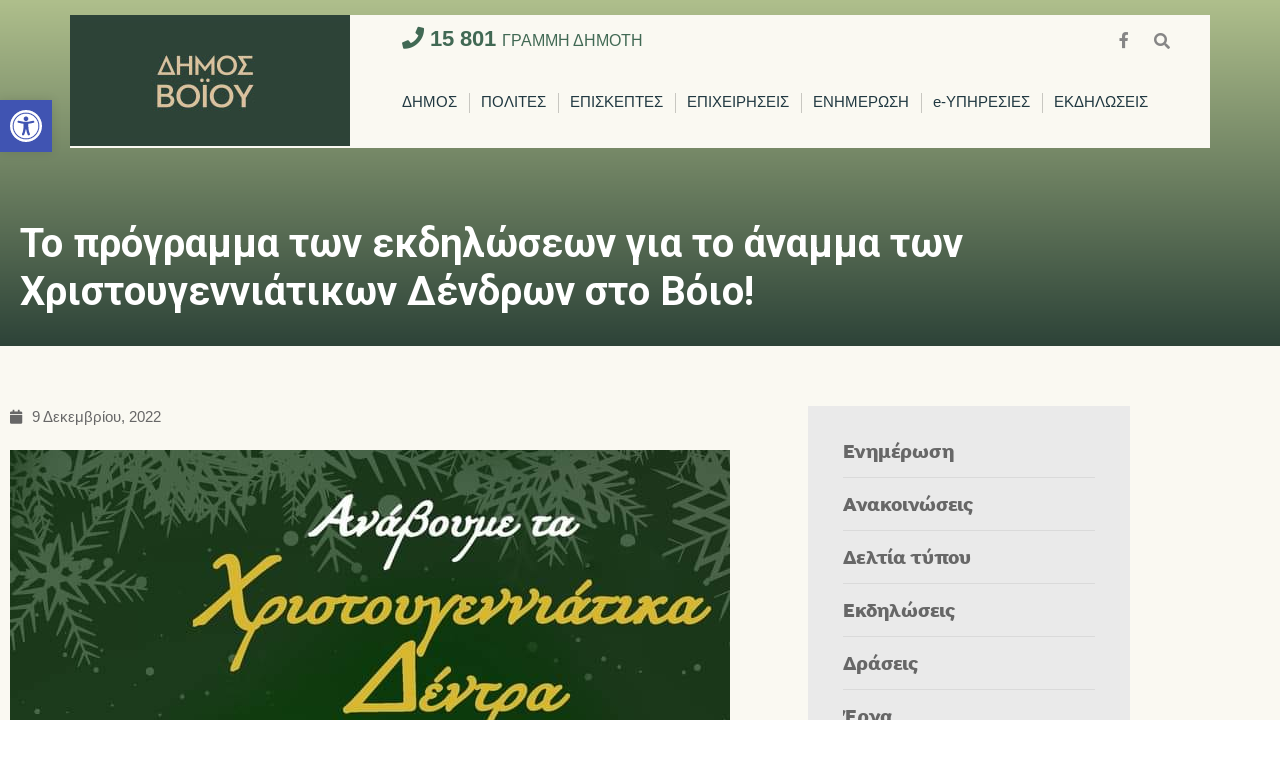

--- FILE ---
content_type: text/html; charset=UTF-8
request_url: https://voio.gr/events/to-programma-ton-ekdiloseon-gia-to-anamma-ton-christougenniatikon-dendron-sto-voio/
body_size: 24786
content:
<!DOCTYPE html>
<html lang="el">
<head><meta charset="UTF-8">

<!-- Set the viewport width to device width for mobile -->
<meta name="viewport" content="width=device-width, initial-scale=1" />

<link rel="pingback" href="https://voio.gr/xmlrpc.php" />

<title>Το πρόγραμμα των εκδηλώσεων για το άναμμα των Χριστουγεννιάτικων Δένδρων στο Βόιο! &#8211; ΔΗΜΟΣ ΒΟΙΟΥ</title>
<meta name='robots' content='max-image-preview:large' />
<link rel='dns-prefetch' href='//www.googletagmanager.com' />
<link rel='dns-prefetch' href='//fonts.googleapis.com' />
<link rel='preconnect' href='https://fonts.gstatic.com' crossorigin />
<link rel="alternate" type="application/rss+xml" title="Ροή RSS &raquo; ΔΗΜΟΣ ΒΟΙΟΥ" href="https://voio.gr/feed/" />
<link rel="alternate" type="application/rss+xml" title="Ροή Σχολίων &raquo; ΔΗΜΟΣ ΒΟΙΟΥ" href="https://voio.gr/comments/feed/" />
<link rel="alternate" title="oEmbed (JSON)" type="application/json+oembed" href="https://voio.gr/wp-json/oembed/1.0/embed?url=https%3A%2F%2Fvoio.gr%2Fevents%2Fto-programma-ton-ekdiloseon-gia-to-anamma-ton-christougenniatikon-dendron-sto-voio%2F" />
<link rel="alternate" title="oEmbed (XML)" type="text/xml+oembed" href="https://voio.gr/wp-json/oembed/1.0/embed?url=https%3A%2F%2Fvoio.gr%2Fevents%2Fto-programma-ton-ekdiloseon-gia-to-anamma-ton-christougenniatikon-dendron-sto-voio%2F&#038;format=xml" />
<style id='wp-img-auto-sizes-contain-inline-css' type='text/css'>
img:is([sizes=auto i],[sizes^="auto," i]){contain-intrinsic-size:3000px 1500px}
/*# sourceURL=wp-img-auto-sizes-contain-inline-css */
</style>
<link rel='stylesheet' id='premium-addons-css' href='https://voio.gr/wp-content/plugins/premium-addons-for-elementor/assets/frontend/min-css/premium-addons.min.css?ver=4.11.40' type='text/css' media='all' />
<style id='wp-emoji-styles-inline-css' type='text/css'>

	img.wp-smiley, img.emoji {
		display: inline !important;
		border: none !important;
		box-shadow: none !important;
		height: 1em !important;
		width: 1em !important;
		margin: 0 0.07em !important;
		vertical-align: -0.1em !important;
		background: none !important;
		padding: 0 !important;
	}
/*# sourceURL=wp-emoji-styles-inline-css */
</style>
<link rel='stylesheet' id='wp-block-library-css' href='https://voio.gr/wp-includes/css/dist/block-library/style.min.css?ver=6.9' type='text/css' media='all' />
<style id='classic-theme-styles-inline-css' type='text/css'>
/*! This file is auto-generated */
.wp-block-button__link{color:#fff;background-color:#32373c;border-radius:9999px;box-shadow:none;text-decoration:none;padding:calc(.667em + 2px) calc(1.333em + 2px);font-size:1.125em}.wp-block-file__button{background:#32373c;color:#fff;text-decoration:none}
/*# sourceURL=/wp-includes/css/classic-themes.min.css */
</style>
<link rel='stylesheet' id='ae-pro-css-css' href='https://voio.gr/wp-content/plugins/anywhere-elementor-pro/includes/assets/css/ae-pro.min.css?ver=6.9' type='text/css' media='all' />
<link rel='stylesheet' id='pb_animate-css' href='https://voio.gr/wp-content/plugins/ays-popup-box/public/css/animate.css?ver=6.0.4' type='text/css' media='all' />
<link rel='stylesheet' id='eleslider-style-css' href='https://voio.gr/wp-content/plugins/eleslider/assets/eleslider.css?ver=6.9' type='text/css' media='all' />
<link rel='stylesheet' id='events-manager-css' href='https://voio.gr/wp-content/plugins/events-manager/includes/css/events-manager.min.css?ver=7.2.2.1' type='text/css' media='all' />
<style id='events-manager-inline-css' type='text/css'>
body .em { --font-family : inherit; --font-weight : inherit; --font-size : 1em; --line-height : inherit; }
/*# sourceURL=events-manager-inline-css */
</style>
<link rel='stylesheet' id='lws-public-css' href='https://voio.gr/wp-content/plugins/live-weather-station/public/css/live-weather-station-public.min.css?ver=3.8.13' type='text/css' media='all' />
<link rel='stylesheet' id='vegas-css-css' href='https://voio.gr/wp-content/plugins/anywhere-elementor-pro/includes/assets/lib/vegas/vegas.min.css?ver=6.9' type='text/css' media='all' />
<link rel='stylesheet' id='pojo-a11y-css' href='https://voio.gr/wp-content/plugins/pojo-accessibility/modules/legacy/assets/css/style.min.css?ver=1.0.0' type='text/css' media='all' />
<link rel='stylesheet' id='parent-style-css' href='https://voio.gr/wp-content/themes/citygov/style.css?ver=6.9' type='text/css' media='all' />
<link rel='stylesheet' id='child-style-css' href='https://voio.gr/wp-content/themes/voio/style.css?ver=1.0' type='text/css' media='all' />
<link rel='stylesheet' id='citygov-style-css' href='https://voio.gr/wp-content/themes/voio/style.css?ver=6.9' type='text/css' media='all' />
<link rel='stylesheet' id='fontawesome-css' href='https://voio.gr/wp-content/themes/citygov/styles/fontawesome.css?ver=6.9' type='text/css' media='all' />
<link rel='stylesheet' id='citygov-mobile-css' href='https://voio.gr/wp-content/themes/citygov/style-mobile.css?ver=6.9' type='text/css' media='all' />
<link rel='stylesheet' id='elementor-frontend-css' href='https://voio.gr/wp-content/plugins/elementor/assets/css/frontend.min.css?ver=3.34.1' type='text/css' media='all' />
<link rel='stylesheet' id='eael-general-css' href='https://voio.gr/wp-content/plugins/essential-addons-for-elementor-lite/assets/front-end/css/view/general.min.css?ver=6.3.2' type='text/css' media='all' />
<link rel="preload" as="style" href="https://fonts.googleapis.com/css?family=Roboto:100,300,400,500,700,900,100italic,300italic,400italic,500italic,700italic,900italic%7CPoppins:700,600&#038;display=swap&#038;ver=1739875292" /><link rel="stylesheet" href="https://fonts.googleapis.com/css?family=Roboto:100,300,400,500,700,900,100italic,300italic,400italic,500italic,700italic,900italic%7CPoppins:700,600&#038;display=swap&#038;ver=1739875292" media="print" onload="this.media='all'"><noscript><link rel="stylesheet" href="https://fonts.googleapis.com/css?family=Roboto:100,300,400,500,700,900,100italic,300italic,400italic,500italic,700italic,900italic%7CPoppins:700,600&#038;display=swap&#038;ver=1739875292" /></noscript><link rel='stylesheet' id='elementor-post-9615-css' href='https://voio.gr/wp-content/uploads/elementor/css/post-9615.css?ver=1767913812' type='text/css' media='all' />
<script type="text/javascript" src="https://voio.gr/wp-includes/js/jquery/jquery.min.js?ver=3.7.1" id="jquery-core-js"></script>
<script type="text/javascript" src="https://voio.gr/wp-includes/js/jquery/jquery-migrate.min.js?ver=3.4.1" id="jquery-migrate-js"></script>
<script type="text/javascript" id="ays-pb-js-extra">
/* <![CDATA[ */
var pbLocalizeObj = {"ajax":"https://voio.gr/wp-admin/admin-ajax.php","seconds":"seconds","thisWillClose":"This will close in","icons":{"close_icon":"\u003Csvg class=\"ays_pb_material_close_icon\" xmlns=\"https://www.w3.org/2000/svg\" height=\"36px\" viewBox=\"0 0 24 24\" width=\"36px\" fill=\"#000000\" alt=\"Pop-up Close\"\u003E\u003Cpath d=\"M0 0h24v24H0z\" fill=\"none\"/\u003E\u003Cpath d=\"M19 6.41L17.59 5 12 10.59 6.41 5 5 6.41 10.59 12 5 17.59 6.41 19 12 13.41 17.59 19 19 17.59 13.41 12z\"/\u003E\u003C/svg\u003E","close_circle_icon":"\u003Csvg class=\"ays_pb_material_close_circle_icon\" xmlns=\"https://www.w3.org/2000/svg\" height=\"24\" viewBox=\"0 0 24 24\" width=\"36\" alt=\"Pop-up Close\"\u003E\u003Cpath d=\"M0 0h24v24H0z\" fill=\"none\"/\u003E\u003Cpath d=\"M12 2C6.47 2 2 6.47 2 12s4.47 10 10 10 10-4.47 10-10S17.53 2 12 2zm5 13.59L15.59 17 12 13.41 8.41 17 7 15.59 10.59 12 7 8.41 8.41 7 12 10.59 15.59 7 17 8.41 13.41 12 17 15.59z\"/\u003E\u003C/svg\u003E","volume_up_icon":"\u003Csvg class=\"ays_pb_fa_volume\" xmlns=\"https://www.w3.org/2000/svg\" height=\"24\" viewBox=\"0 0 24 24\" width=\"36\"\u003E\u003Cpath d=\"M0 0h24v24H0z\" fill=\"none\"/\u003E\u003Cpath d=\"M3 9v6h4l5 5V4L7 9H3zm13.5 3c0-1.77-1.02-3.29-2.5-4.03v8.05c1.48-.73 2.5-2.25 2.5-4.02zM14 3.23v2.06c2.89.86 5 3.54 5 6.71s-2.11 5.85-5 6.71v2.06c4.01-.91 7-4.49 7-8.77s-2.99-7.86-7-8.77z\"/\u003E\u003C/svg\u003E","volume_mute_icon":"\u003Csvg xmlns=\"https://www.w3.org/2000/svg\" height=\"24\" viewBox=\"0 0 24 24\" width=\"24\"\u003E\u003Cpath d=\"M0 0h24v24H0z\" fill=\"none\"/\u003E\u003Cpath d=\"M7 9v6h4l5 5V4l-5 5H7z\"/\u003E\u003C/svg\u003E"}};
//# sourceURL=ays-pb-js-extra
/* ]]> */
</script>
<script type="text/javascript" src="https://voio.gr/wp-content/plugins/ays-popup-box/public/js/ays-pb-public.js?ver=6.0.4" id="ays-pb-js"></script>
<script type="text/javascript" src="https://voio.gr/wp-includes/js/jquery/ui/core.min.js?ver=1.13.3" id="jquery-ui-core-js"></script>
<script type="text/javascript" src="https://voio.gr/wp-includes/js/jquery/ui/mouse.min.js?ver=1.13.3" id="jquery-ui-mouse-js"></script>
<script type="text/javascript" src="https://voio.gr/wp-includes/js/jquery/ui/sortable.min.js?ver=1.13.3" id="jquery-ui-sortable-js"></script>
<script type="text/javascript" src="https://voio.gr/wp-includes/js/jquery/ui/datepicker.min.js?ver=1.13.3" id="jquery-ui-datepicker-js"></script>
<script type="text/javascript" id="jquery-ui-datepicker-js-after">
/* <![CDATA[ */
jQuery(function(jQuery){jQuery.datepicker.setDefaults({"closeText":"\u039a\u03bb\u03b5\u03af\u03c3\u03b9\u03bc\u03bf","currentText":"\u03a3\u03ae\u03bc\u03b5\u03c1\u03b1","monthNames":["\u0399\u03b1\u03bd\u03bf\u03c5\u03ac\u03c1\u03b9\u03bf\u03c2","\u03a6\u03b5\u03b2\u03c1\u03bf\u03c5\u03ac\u03c1\u03b9\u03bf\u03c2","\u039c\u03ac\u03c1\u03c4\u03b9\u03bf\u03c2","\u0391\u03c0\u03c1\u03af\u03bb\u03b9\u03bf\u03c2","\u039c\u03ac\u03b9\u03bf\u03c2","\u0399\u03bf\u03cd\u03bd\u03b9\u03bf\u03c2","\u0399\u03bf\u03cd\u03bb\u03b9\u03bf\u03c2","\u0391\u03cd\u03b3\u03bf\u03c5\u03c3\u03c4\u03bf\u03c2","\u03a3\u03b5\u03c0\u03c4\u03ad\u03bc\u03b2\u03c1\u03b9\u03bf\u03c2","\u039f\u03ba\u03c4\u03ce\u03b2\u03c1\u03b9\u03bf\u03c2","\u039d\u03bf\u03ad\u03bc\u03b2\u03c1\u03b9\u03bf\u03c2","\u0394\u03b5\u03ba\u03ad\u03bc\u03b2\u03c1\u03b9\u03bf\u03c2"],"monthNamesShort":["\u0399\u03b1\u03bd","\u03a6\u03b5\u03b2","\u039c\u03b1\u03c1","\u0391\u03c0\u03c1","\u039c\u03ac\u03b9","\u0399\u03bf\u03cd\u03bd","\u0399\u03bf\u03cd\u03bb","\u0391\u03c5\u03b3","\u03a3\u03b5\u03c0","\u039f\u03ba\u03c4","\u039d\u03bf\u03ad","\u0394\u03b5\u03ba"],"nextText":"\u0395\u03c0\u03cc\u03bc\u03b5\u03bd\u03bf","prevText":"\u03a0\u03c1\u03bf\u03b7\u03b3\u03bf\u03cd\u03bc\u03b5\u03bd\u03b1","dayNames":["\u039a\u03c5\u03c1\u03b9\u03b1\u03ba\u03ae","\u0394\u03b5\u03c5\u03c4\u03ad\u03c1\u03b1","\u03a4\u03c1\u03af\u03c4\u03b7","\u03a4\u03b5\u03c4\u03ac\u03c1\u03c4\u03b7","\u03a0\u03ad\u03bc\u03c0\u03c4\u03b7","\u03a0\u03b1\u03c1\u03b1\u03c3\u03ba\u03b5\u03c5\u03ae","\u03a3\u03ac\u03b2\u03b2\u03b1\u03c4\u03bf"],"dayNamesShort":["\u039a\u03c5","\u0394\u03b5","\u03a4\u03c1","\u03a4\u03b5","\u03a0\u03b5","\u03a0\u03b1","\u03a3\u03b1"],"dayNamesMin":["\u039a","\u0394","\u03a4","\u03a4","\u03a0","\u03a0","\u03a3"],"dateFormat":"d MM yy","firstDay":1,"isRTL":false});});
//# sourceURL=jquery-ui-datepicker-js-after
/* ]]> */
</script>
<script type="text/javascript" src="https://voio.gr/wp-includes/js/jquery/ui/resizable.min.js?ver=1.13.3" id="jquery-ui-resizable-js"></script>
<script type="text/javascript" src="https://voio.gr/wp-includes/js/jquery/ui/draggable.min.js?ver=1.13.3" id="jquery-ui-draggable-js"></script>
<script type="text/javascript" src="https://voio.gr/wp-includes/js/jquery/ui/controlgroup.min.js?ver=1.13.3" id="jquery-ui-controlgroup-js"></script>
<script type="text/javascript" src="https://voio.gr/wp-includes/js/jquery/ui/checkboxradio.min.js?ver=1.13.3" id="jquery-ui-checkboxradio-js"></script>
<script type="text/javascript" src="https://voio.gr/wp-includes/js/jquery/ui/button.min.js?ver=1.13.3" id="jquery-ui-button-js"></script>
<script type="text/javascript" src="https://voio.gr/wp-includes/js/jquery/ui/dialog.min.js?ver=1.13.3" id="jquery-ui-dialog-js"></script>
<script type="text/javascript" id="events-manager-js-extra">
/* <![CDATA[ */
var EM = {"ajaxurl":"https://voio.gr/wp-admin/admin-ajax.php","locationajaxurl":"https://voio.gr/wp-admin/admin-ajax.php?action=locations_search","firstDay":"1","locale":"el","dateFormat":"yy-mm-dd","ui_css":"https://voio.gr/wp-content/plugins/events-manager/includes/css/jquery-ui/build.min.css","show24hours":"1","is_ssl":"1","autocomplete_limit":"10","calendar":{"breakpoints":{"small":560,"medium":908,"large":false}},"phone":"","datepicker":{"format":"d/m/Y"},"search":{"breakpoints":{"small":650,"medium":850,"full":false}},"url":"https://voio.gr/wp-content/plugins/events-manager","assets":{"input.em-uploader":{"js":{"em-uploader":{"url":"https://voio.gr/wp-content/plugins/events-manager/includes/js/em-uploader.js?v=7.2.2.1","event":"em_uploader_ready"}}},".em-event-editor":{"js":{"event-editor":{"url":"https://voio.gr/wp-content/plugins/events-manager/includes/js/events-manager-event-editor.js?v=7.2.2.1","event":"em_event_editor_ready"}},"css":{"event-editor":"https://voio.gr/wp-content/plugins/events-manager/includes/css/events-manager-event-editor.min.css?v=7.2.2.1"}},".em-recurrence-sets, .em-timezone":{"js":{"luxon":{"url":"luxon/luxon.js?v=7.2.2.1","event":"em_luxon_ready"}}},".em-booking-form, #em-booking-form, .em-booking-recurring, .em-event-booking-form":{"js":{"em-bookings":{"url":"https://voio.gr/wp-content/plugins/events-manager/includes/js/bookingsform.js?v=7.2.2.1","event":"em_booking_form_js_loaded"}}},"#em-opt-archetypes":{"js":{"archetypes":"https://voio.gr/wp-content/plugins/events-manager/includes/js/admin-archetype-editor.js?v=7.2.2.1","archetypes_ms":"https://voio.gr/wp-content/plugins/events-manager/includes/js/admin-archetypes.js?v=7.2.2.1","qs":"qs/qs.js?v=7.2.2.1"}}},"cached":"","txt_search":"\u0391\u03bd\u03b1\u03b6\u03ae\u03c4\u03b7\u03c3\u03b7","txt_searching":"\u0391\u03bd\u03b1\u03b6\u03ae\u03c4\u03b7\u03c3\u03b7...","txt_loading":"\u03a6\u03cc\u03c1\u03c4\u03c9\u03c3\u03b7..."};
//# sourceURL=events-manager-js-extra
/* ]]> */
</script>
<script type="text/javascript" src="https://voio.gr/wp-content/plugins/events-manager/includes/js/events-manager.js?ver=7.2.2.1" id="events-manager-js"></script>
<script type="text/javascript" id="jquery-remove-uppercase-accents-js-extra">
/* <![CDATA[ */
var rua = {"accents":[{"original":"\u0386\u0399","convert":"\u0391\u03aa"},{"original":"\u0386\u03a5","convert":"\u0391\u03ab"},{"original":"\u0388\u0399","convert":"\u0395\u03aa"},{"original":"\u038c\u0399","convert":"\u039f\u03aa"},{"original":"\u0388\u03a5","convert":"\u0395\u03ab"},{"original":"\u038c\u03a5","convert":"\u039f\u03ab"},{"original":"\u03ac\u03b9","convert":"\u03b1\u03ca"},{"original":"\u03ad\u03b9","convert":"\u03b5\u03ca"},{"original":"\u0386\u03c5","convert":"\u03b1\u03cb"},{"original":"\u03ac\u03c5","convert":"\u03b1\u03cb"},{"original":"\u03cc\u03b9","convert":"\u03bf\u03ca"},{"original":"\u0388\u03c5","convert":"\u03b5\u03cb"},{"original":"\u03ad\u03c5","convert":"\u03b5\u03cb"},{"original":"\u03cc\u03c5","convert":"\u03bf\u03cb"},{"original":"\u038c\u03c5","convert":"\u03bf\u03cb"},{"original":"\u0386","convert":"\u0391"},{"original":"\u03ac","convert":"\u03b1"},{"original":"\u0388","convert":"\u0395"},{"original":"\u03ad","convert":"\u03b5"},{"original":"\u0389","convert":"\u0397"},{"original":"\u03ae","convert":"\u03b7"},{"original":"\u038a","convert":"\u0399"},{"original":"\u03aa","convert":"\u0399"},{"original":"\u03af","convert":"\u03b9"},{"original":"\u0390","convert":"\u03ca"},{"original":"\u038c","convert":"\u039f"},{"original":"\u03cc","convert":"\u03bf"},{"original":"\u038e","convert":"\u03a5"},{"original":"\u03cd","convert":"\u03c5"},{"original":"\u03b0","convert":"\u03cb"},{"original":"\u038f","convert":"\u03a9"},{"original":"\u03ce","convert":"\u03c9"}],"selectors":"","selAction":""};
//# sourceURL=jquery-remove-uppercase-accents-js-extra
/* ]]> */
</script>
<script type="text/javascript" src="https://voio.gr/wp-content/plugins/remove-uppercase-accents/js/jquery.remove-uppercase-accents.js?ver=6.9" id="jquery-remove-uppercase-accents-js"></script>

<!-- Google tag (gtag.js) snippet added by Site Kit -->
<!-- Google Analytics snippet added by Site Kit -->
<script type="text/javascript" src="https://www.googletagmanager.com/gtag/js?id=GT-KD2H4W3M" id="google_gtagjs-js" async></script>
<script type="text/javascript" id="google_gtagjs-js-after">
/* <![CDATA[ */
window.dataLayer = window.dataLayer || [];function gtag(){dataLayer.push(arguments);}
gtag("set","linker",{"domains":["voio.gr"]});
gtag("js", new Date());
gtag("set", "developer_id.dZTNiMT", true);
gtag("config", "GT-KD2H4W3M");
//# sourceURL=google_gtagjs-js-after
/* ]]> */
</script>
<link rel="https://api.w.org/" href="https://voio.gr/wp-json/" /><link rel="EditURI" type="application/rsd+xml" title="RSD" href="https://voio.gr/xmlrpc.php?rsd" />
<meta name="generator" content="WordPress 6.9" />
<link rel="canonical" href="https://voio.gr/events/to-programma-ton-ekdiloseon-gia-to-anamma-ton-christougenniatikon-dendron-sto-voio/" />
<link rel='shortlink' href='https://voio.gr/?p=20359' />
<meta name="generator" content="Site Kit by Google 1.166.0" /><meta name="generator" content="Redux 4.5.7" /><style type="text/css">
#pojo-a11y-toolbar .pojo-a11y-toolbar-toggle a{ background-color: #4054b2;	color: #ffffff;}
#pojo-a11y-toolbar .pojo-a11y-toolbar-overlay, #pojo-a11y-toolbar .pojo-a11y-toolbar-overlay ul.pojo-a11y-toolbar-items.pojo-a11y-links{ border-color: #4054b2;}
body.pojo-a11y-focusable a:focus{ outline-style: solid !important;	outline-width: 1px !important;	outline-color: #FF0000 !important;}
#pojo-a11y-toolbar{ top: 100px !important;}
#pojo-a11y-toolbar .pojo-a11y-toolbar-overlay{ background-color: #ffffff;}
#pojo-a11y-toolbar .pojo-a11y-toolbar-overlay ul.pojo-a11y-toolbar-items li.pojo-a11y-toolbar-item a, #pojo-a11y-toolbar .pojo-a11y-toolbar-overlay p.pojo-a11y-toolbar-title{ color: #333333;}
#pojo-a11y-toolbar .pojo-a11y-toolbar-overlay ul.pojo-a11y-toolbar-items li.pojo-a11y-toolbar-item a.active{ background-color: #4054b2;	color: #ffffff;}
@media (max-width: 767px) { #pojo-a11y-toolbar { top: 50px !important; } }</style><meta name="generator" content="Elementor 3.34.1; features: additional_custom_breakpoints; settings: css_print_method-external, google_font-enabled, font_display-auto">
			<style>
				.e-con.e-parent:nth-of-type(n+4):not(.e-lazyloaded):not(.e-no-lazyload),
				.e-con.e-parent:nth-of-type(n+4):not(.e-lazyloaded):not(.e-no-lazyload) * {
					background-image: none !important;
				}
				@media screen and (max-height: 1024px) {
					.e-con.e-parent:nth-of-type(n+3):not(.e-lazyloaded):not(.e-no-lazyload),
					.e-con.e-parent:nth-of-type(n+3):not(.e-lazyloaded):not(.e-no-lazyload) * {
						background-image: none !important;
					}
				}
				@media screen and (max-height: 640px) {
					.e-con.e-parent:nth-of-type(n+2):not(.e-lazyloaded):not(.e-no-lazyload),
					.e-con.e-parent:nth-of-type(n+2):not(.e-lazyloaded):not(.e-no-lazyload) * {
						background-image: none !important;
					}
				}
			</style>
			<link rel="icon" href="https://voio.gr/wp-content/uploads/2019/03/cropped-DIMOS-BOIOU-LOGO-1-150x150.png" sizes="32x32" />
<link rel="icon" href="https://voio.gr/wp-content/uploads/2019/03/cropped-DIMOS-BOIOU-LOGO-1-300x300.png" sizes="192x192" />
<link rel="apple-touch-icon" href="https://voio.gr/wp-content/uploads/2019/03/cropped-DIMOS-BOIOU-LOGO-1-300x300.png" />
<meta name="msapplication-TileImage" content="https://voio.gr/wp-content/uploads/2019/03/cropped-DIMOS-BOIOU-LOGO-1-300x300.png" />
		<style type="text/css" id="wp-custom-css">
			body, input, button, select, #wpmem_reg fieldset, #wpmem_login fieldset, .liberation-sans h2 {
    font-family: "liberation-sans" !important;
}
#header {
  top: 15px;
}
ul li ul {
    margin-left: 18px;
}
.elementor-text-editor ul {
    margin-bottom: 20px;
}
.gallery.gallery-columns-2 .gallery-item {
  width: 50% !important;
}
.gallery.gallery-columns-3 .gallery-item {
  width: 33% !important;
}
#header.scrolled #bottombar {
    max-height: unset;
    opacity: 1;
}
.header-right {
    display: inline-block;
}
.header-right .grami-dimoti {
  position: relative;
  width: 100%;
  display: block;
  line-height: 48px;
  padding: 0 52px;
}
.header-right .grami-dimoti a {
	color: #416954;
	font-weight: 700;
  font-size: 22px;
}
.header-right .grami-dimoti span {
	font-weight: 400;
  font-size: 16px;	
}
.header-right #navigation {
  padding-top: 0px;
}
.menu-item-has-children > a::after {
  display: none;
}
.nav li.menu-item-has-children a, .nav li.page_item_has_children a {
    padding-right: 0px !important;
}
.home-interface h2 {
    font-family: "interface" !important;
	  font-weight: 700;
	  font-size: 26px !important;
}
.header-right .nav > li > a, .header-right .bottomnav p {
    font-family: "liberation-sans";
	  color: #203841;
}
.header-right #main-nav > li {
    padding: 15px 12px;
}
#bottombar {
    position: absolute;
    width: auto;
    top: 0;
    z-index: 9999;
    right: 0;
}
#titles {
    padding: 0;
}
.header-right .nav li.current-menu-item > a, .header-right .nav > li > a:hover {
    border-color: #FF9D60;
}
.header-right .nav li.current-menu-item > a {
    font-weight: 700;
}
.eleinside .eleslideinside h2 {
    font-family: "interface";
    font-weight: 800;
    color: #fff;
    font-size: 70px;
}
.eleinside .eleslideinside h2::after, .eleinside .eleslideinside h2::before, .hide {
	  display: none;
}
.eleinside .eleslideinside h2 {
    margin-bottom: 0px !important;
}
.eleinside .eleslideinside {
    margin-left: -550px;
    max-width: 1100px;
    background-color: rgba(34,41,51,0.75);
	  padding: 0 30px;
}
.eleinside .eleslideinside p {
	  font-size: 22px;
}
.lib-title h3 {
	  font-size: 20px;
	  font-weight: 700;
}
.lib-home-boxes p {
	  font-size: 13px
}
.home-search .elementor-widget-wp-widget-search h5 {
	  font-family: "interface";
    font-weight: 800;
	  font-size: 40px;
	  color: #707070;
	  text-align: center;
	  margin-bottom: 25px;
}
.home-search .searchform input.s {
    background-color: transparent;
    border-left: none;
    border-right: none;
	  text-align: center;
	  border-color: #707070;
	  color: #707070;
	  font-size: 18px;
}
.home-search .searchform .searchSubmit {
   background-color: transparent;
	 color: #EF821A;
}
.home-search .searchSubmit {
    width: 55px;
}
.home-mayor-title {
	  font-size: 20px;
	  font-family: "liberation-sans";
}
.home-mayor-title small {
	  font-size: 20px;
}
.home-header-grey.elementor-widget-heading.elementor-widget-heading .elementor-heading-title {
	  text-align: center;
	  font-size: 40px;
	  font-family: "interface";
    font-weight: 800;
}
.home-header-grey.elementor-widget-heading.elementor-widget-heading h3.elementor-heading-title {
	  font-size: 30px;
}
.home-subheader-grey.elementor-widget-heading.elementor-widget-heading .elementor-heading-title {
	  text-align: left;
	  font-size: 20px;
	  font-family: "interface";
    font-weight: 700;
	  padding: 10px 20px;
}
.pages-header-grey.elementor-widget-heading.elementor-widget-heading .elementor-heading-title {
	  text-align: center;
	  font-size: 40px;
	  font-family: "interface";
    font-weight: 800;
}
.info-dimos h4 {
	margin: 0 0 5px;
}
.info-dimos strong {
	color: #333;
}
.home-header-green.elementor-widget-heading.elementor-widget-heading .elementor-heading-title::after {
	  position: relative;
	  content: url('/wp-content/uploads/2020/03/arrow.jpg');
	  top: 13px;
    right: -30px;
}
.home-header-green.elementor-widget-heading.elementor-widget-heading .elementor-heading-title {
	  color: #fff;
	  text-align: center;
	  font-size: 45px;
	  font-family: "interface";
    font-weight: 800;
}
.home-grid-posts .eael-grid-post .eael-entry-meta {
    display: block;
}
.elementor-element.home-grid-posts .eael-grid-post .eael-entry-meta > span {
    width: 100%;
    display: block;
		font-family: "liberation-sans";
		padding: 0px;
}
.elementor-element.home-grid-posts .eael-grid-post .eael-entry-meta .eael-posted-by {
	  color: #222933;
}
.eael-post-grid .eael-entry-header .eael-entry-meta span.eael-posted-on::before {
    display: none;
}
.elementor-element.home-grid-posts .eael-grid-post .eael-entry-meta .eael-posted-on {
	 text-transform: uppercase; 
}
.elementor-6681 .elementor-element.elementor-element-7bc7a6a .eael-entry-title {
    margin-bottom: 15px;
}
.home-grid-posts .eael-grid-post-holder {
    border: none;
}
.home-grid-posts .eael-grid-post {
    padding: 0px;
}
.home-grid-posts .eael-entry-media {
    padding: 0 10px;
}
.home-grid-posts.home-events .eael-grid-post {
    padding: 10px;
}
.home-grid-posts.home-events .eael-entry-media {
    padding: 0;
}

.elementor-element.home-grid-posts .eael-grid-post .eael-post-elements-readmore-btn {
    width: 100%;
}
.home-diamerismata .elementor-widget {
    margin-bottom: 0px;
}
.home-diamerismata .txt-interface {
	  font-size: 22px;
	  font-family: "interface";
    font-weight: 700;	
}
.home-ipiresies .txt-interface h3 {
	font-size: 22px;
	font-family: "interface";
  font-weight: 700;	
	color: #fff;
	margin: 0;
}
.home-ipiresies .txt-interface h3 a, .home-ipiresies .txt-interface p a {
	margin-bottom: 0;
	color: #fff;
}
.home-ipiresies .elementor-widget:not(:last-child) {
    margin-bottom: 0px;
}
.weather-row .elementor-widget-wrap > .elementor-element {
    text-align: center;
	  margin-bottom: 5px;
}
.weather-row .wi { color: #27aae2; }
.weather-row .lws-measurement-type-temperature .lws-icon { display: none; }

.weather-row .lws-measurement-type-weather .wi::before { 
	font-size: 20px; 
	line-height: 35px; 
} 

.weather-row .lws-measurement-type-temperature .lws-text { 
	font-size: 25px; 
	line-height: 35px; 
	color: #7e7e7e;
} 

.su-posts-default-loop:not(.with-image) .su-post {
    width: 48%;
    float: left;
    margin-right: 4%;
}
.su-posts-default-loop .su-post {
	  padding-bottom: 10px;
	  border-bottom: 2px solid #707070;
}
.su-posts-default-loop.with-image .su-post-thumbnail {
    float: left;
    display: block;
    width: 160px;
    height: 160px;
}
.su-posts-default-loop.with-image .su-post-thumbnail img {
    max-width: 160px;
    max-height: 160px;
}
.su-posts-default-loop .su-post:nth-child(even) { margin-right: 0; }
.su-posts-default-loop .su-post:nth-child(odd) { clear: left; }
.elementor-widget-tabs .elementor-tab-title.elementor-active a {
    color: #FF9D60;
}
.elementor-widget-tabs .elementor-tab-title, .elementor-widget-tabs .elementor-tab-title a {
    color: #707070;
}
.elementor-widget-tabs .elementor-tab-desktop-title {
    border: none !important;
}
.elementor-widget-tabs .elementor-tabs-wrapper {
    border-top: 1px solid #d5d5d5;
	  border-bottom: 3px solid #d5d5d5;
	  text-align: center;
    width: 100%;
	  display: table;
}
.elementor-element .elementor-tabs-content-wrapper {
    border-width: 0 !important;
}
.elementor-widget-tabs .elementor-tab-content {
    padding: 20px 0;
}
.su-posts-default-loop .readmore-btn {
		color: #FF9D60;
    font-size: 14px;
}
.su-posts-default-loop .su-post-meta {
    margin-bottom: .5em;
    font-size: 14px;
    opacity: 1;
    color: #676767;
    text-transform: uppercase;
}
.gform_wrapper li.hidden_label input {
    margin-top: 0;
}
.eael-gravity-form .gform_wrapper textarea {
    padding: 5px 4px;
}
body .gform_wrapper ul li.gfield {
    margin-top: 8px;
}

.elementor-widget-tabs.diamoni .elementor-tab-desktop-title {
    position: relative;
    padding: 13px 25px;
}
.elementor-widget-tabs.diamoni .elementor-tab-content {
    color: #222;
}
.elementor-widget-tabs.diamoni .elementor-tab-content .su-row {
	  margin-bottom: 0;
}
.elementor-widget-tabs.diamoni .elementor-tab-content .su-row .su-column {
    margin-bottom: 10px;
    padding-bottom: 10px;
    border-bottom: 1px solid #707070;
}
.su-spoiler-content p {
	  line-height: 28px;
	  margin-bottom: 15px;
}

h1.voio-acc-title {
	background-color: #98B35F;
	color: #fff;
	padding: 10px 35px;
	text-transform: uppercase;
	letter-spacing: 1px;
}
.su-accordion .su-spoiler.su-spoiler-style-default {
    margin-bottom: 3px;
}
.su-spoiler-style-default > .su-spoiler-title {
    background-color: #E6E6E6;
	  color: #707070;
	  font-weight: 400;
}
.su-spoiler-style-default:not(.su-spoiler-closed) > .su-spoiler-title {
    background-color: #CCCCCC;
	  font-weight: 700;
}
.su-spoiler-style-default > .su-spoiler-title > .su-spoiler-icon {
    display: none;
}
.voio-acc-file {
    margin-top: 20px;
    padding-top: 20px;
    border-top: 1px solid #eee;
}

.elementor .elementor-toggle hr {
    background-color: transparent !important;
    clear: both;
    height: 30px;
}
.elementor .elementor-toggle p {
	margin-bottom: 20px;
}

.eael-adv-accordion .eael-accordion-list .eael-accordion-content ol li {
	margin: 10px 0;
}
.no-margin-bottom.elementor-widget { 
	margin-bottom: 5px !important;
}
.no-margin-bottom.elementor-widget h3 { 
	margin: 0px 0px 5px !important;
	text-transform: uppercase;
}
.premium-modal-box-container.container  {
    padding: 0px !important;
}

.tax-borough .elementor-widget-ae-post-title h3 { 
	margin: 0px;
}

.meta .author {
	display: none;
}

.foocol, .foocol.first {
  width: 33%;
}
.foocol .su-table table {
	border: none !important;
}
.foocol .su-table table td {
	padding: 5px 0 !important;
  border: none !important;
  background: transparent !important;
	line-height: 17px  !important;
}
#add-nav { display: none; }
.table-inside .elementor-text-editor, .tableinside {
	overflow-x: auto;
}

.sidebar-latest-posts-title.elementor-widget {
  margin-bottom: 0px;
}
.sidebar-latest-posts-title .elementor-heading-title {
  border-bottom: 1px solid #B2B2B2;
  padding-bottom: 10px;
	font-family: "interface";
}
.elementor-container .sidebar_item .menu>li>a {
	color: #676767;
	font-family: "interface";
  font-weight: 800;
	font-size: 20px;
}

@media only screen and (max-width: 1155px) {
	#header {
    top: 0px;
  }
	.header-right .grami-dimoti {
		width: auto;
		float: right;
	}
	#bottombar {
    top: 80px;
	}
	.header-right #main-nav > li {
    max-width: 340px;
  }
	#main-nav > li > a {
		font-weight: 700;
	}
}
@media only screen and (max-width: 768px) {
	#bottombar {
    top: 18px;
    right: 130px;
	}
	.elementor-widget-tabs.elementor-tabs-view-horizontal .elementor-tab-desktop-title {
    display: block;
		padding: 5px 25px;
	}
	.elementor-tabs .elementor-tab-mobile-title {
		display: none;
	}
	.home-search .elementor-widget-wp-widget-search h5, .home-header-grey.elementor-widget-heading.elementor-widget-heading .elementor-heading-title, .pages-header-grey.elementor-widget-heading.elementor-widget-heading .elementor-heading-title, .home-header-green.elementor-widget-heading.elementor-widget-heading .elementor-heading-title {
  font-size: 30px;
}

.home-header-grey.elementor-widget-heading.elementor-widget-heading h3.elementor-heading-title {
  font-size: 20px;
}
}
/*
@media only screen and (max-width: 685px) {
	.wrapper .scrollTo_top {
    display: block !important;
	}
}
*/
@media only screen and (max-width: 480px) {
	#bottombar {
		display: none;
	}	
	.header-right .grami-dimoti {
		width: 100%;
		text-align: center;
	}
}
@media only screen and (max-height: 1000px) and (max-width: 1155px) {
	body:not(.page-id-6681):not(.single-post) .wrapper .elementor-inner .elementor-section-wrap .elementor-section-full_width:first-child { padding-top: 300px; }
}		</style>
		<style id="themnific_redux-dynamic-css" title="dynamic-css" class="redux-options-output">.site_wrapper{background-color:#f7f7f7;}body,input,button,select,#wpmem_reg fieldset,#wpmem_login fieldset,fieldset .give-final-total-amount{font-family:Roboto;font-weight:400;font-style:normal;color:#232323;font-size:16px;}.wrapper,.postbar{background-color:#fff;}.ghost,.single .give-goal-progress,.sidebar_item,#comments .navigation a,a.page-numbers,.page-numbers.dots{background-color:#eaeaea;}a,.events-table h3 a{color:#222;}a:hover,.events-table h3 a:hover{color:#C95D5D;}a:active,.events-table h3 a:active{color:#000;}.entry a,.events-table h3 a:hover{color:#416954;}.events-table h3 a:hover{border-color:#416954;}.entry p a:hover{background-color:#C95D5D;}.p-border,.sidebar_item,.give-goal-progress,.meta,h3#reply-title,.tagcloud a,.taggs a,.page-numbers,input,textarea,select,.nav_item a,.tp_recent_tweets ul li,.page-link a span,.post-pagination>p a{border-color:#eaeaea;}#sidebar,.post-pagination span{color:#676767;}.widgetable a{color:#676767;}.container_head,.header_fullwidth #header,.header_transparent #header.scrolled,.header_transparent_full #header.scrolled,.header_fix{background-color:#FAF9F2;}#titles,.header_fullwidth #titles::before,#bottombar .social-menu a:hover{background-color:#2d4338;}#header h1 a,#bottombar .social-menu a:hover{color:#ffffff;}.nav>li>a,.bottomnav p{font-family:Roboto;font-weight:500;font-style:normal;color:#203841;font-size:15px;}.nav li.current-menu-item>a,.nav >li>a:hover{border-color:#203841;}.nav li ul{background-color:#082c45;}.nav>li>ul:after,.nav > li.mega:hover::after{border-left-color:#082c45;}body.rtl .nav>li>ul:after,body.rtl .nav > li.mega:hover::after{border-right-color:#082c45;}.nav ul li>a,.topnav .menu_label,.topnav .social-menu span{font-family:Roboto;font-weight:400;font-style:normal;color:#fff;font-size:15px;}#main-nav>li.special>a,.alt_menu_divider #main-nav > li::before{background-color:#db6e43;}#main-nav>li.special>a,#main-nav .special a i{color:#ffffff;}#bottombar,#bottombar::after{background-color:#faf9f2;}#bottombar p,#bottombar a,#bottombar span,#bottombar a:hover{color:#868686;}#titles,p.menu_label{width:280px;}#titles .logo,.header_fix{margin-top:8px;margin-bottom:8px;}#navigation{padding-top:50px;padding-bottom:0px;}#footer,#footer .searchform input.s,.footop-right{background-color:#0F2933;}#footer p,#footer{color:#ffffff;}#footer a,#footer h2,#footer h3,#footer h4,#footer .meta,#footer .meta a,#footer .searchform input.s{color:#ffffff;}#footer a:hover{color:#ff9d60;}#footer li.cat-item,.footer-logo,#copyright,#footer .tagcloud a,#footer .tp_recent_tweets ul li,#footer .p-border,#footer .searchform input.s,#footer input,#footer .landing-section{border-color:#0f2933;}.footop{background-color:#0f2933;}#footop h2,#footop a,#foo-spec{color:#ffffff;}h1.entry-title,h1.archiv,.eleslideinside h1,.eleslideinside h2{font-family:Roboto;font-weight:700;font-style:normal;color:#222;font-size:30px;}h2.posttitle{font-family:Roboto;font-weight:400;font-style:normal;color:#222;font-size:18px;}.tptn_posts_widget li::before,.sidebar_item .menu>li>a{font-family:Poppins;font-weight:700;font-style:normal;color:#222;font-size:17px;}a.mainbutton,.tmnf_main_button,.comment-author cite,.tab-post h4,.tptn_title,.submit,.nav-previous a,#comments .reply a,.post-pagination,.mc4wp-form input,.woocommerce #respond input#submit, .woocommerce a.button,.woocommerce button.button, .woocommerce input.button,.tmnf_events_widget a,.post-nav-text,a.event_button,.give-btn{font-family:Poppins;font-weight:600;font-style:normal;color:#000;font-size:15px;}h1{font-family:Roboto;font-weight:700;font-style:normal;color:#000;font-size:24px;}h2{font-family:Roboto;font-weight:500;font-style:normal;color:#222;font-size:18px;}h3,.format-quote .teaser,#wpmem_reg legend, #wpmem_login legend,.give-goal-progress{font-family:Roboto;font-weight:400;font-style:normal;color:#222;font-size:16px;}h4{font-family:Roboto;font-weight:700;font-style:normal;color:#222;font-size:17px;}h5{font-family:Roboto;font-weight:normal;font-style:normal;color:#000;font-size:15px;}h6,.su-button span,.owl-nav>div,.awesome-weather-wrap{font-family:Roboto;font-weight:500;font-style:normal;color:#000;font-size:11px;}.meta,.meta a,.crumb,.tmnf_meta,.tmnf_meta a{font-family:Roboto;font-weight:500;font-style:normal;color:#686868;font-size:11px;}a.mainbutton.inv,.tmnf_main_button.tmnf_main_button_inv{background-color:#f93822;}a.mainbutton.inv,.tmnf_main_button.tmnf_main_button_inv{color:#fff;}a.searchSubmit,.ribbon,.cat_nr,.woocommerce #respond input#submit,.woocommerce a.button,.woocommerce button.button.alt,.woocommerce input.button.alt,.woocommerce a.button.alt,.woocommerce button.button, .woocommerce input.button,#respond #submit,.page-numbers.current,a.mainbutton,.tmnf_main_button,#submit,#comments .navigation a,.tagssingle a,.contact-form .submit,a.comment-reply-link,.dekoline:before,.eleslideinside h2:before,.item_inn:before,.meta_more a,.owl-nav > div,.page-link>span,.button_div input,button.give-btn-reveal,.give-btn-modal,.give-submit.give-btn,.give-progress-bar > span{background-color:#416954;}input.button,button.submit,#sidebar ul.menu a:hover,#sidebar ul.menu .current-menu-item>a,.page-link>span{border-color:#416954;}.main-breadcrumbs span:after{color:#416954;}a.searchSubmit,.ribbon,.ribbon a,.ribbon p,#footer .ribbon,.cat_nr,.woocommerce #respond input#submit,.woocommerce a.button.alt,.woocommerce input.button.alt,.woocommerce a.button,.woocommerce button.button.alt, .woocommerce button.button, .woocommerce input.button,#comments .reply a,#respond #submit,#footer a.mainbutton,.tmnf_icon,a.mainbutton,.tmnf_main_button,#submit,#comments .navigation a,.tagssingle a,.mc4wp-form input[type="submit"],a.comment-reply-link,.page-numbers.current,.meta_more a,.owl-next:before,.owl-prev:before,.page-link>span,.button_div input,button.give-btn-reveal,.give-btn-modal,.give-submit.give-btn{color:#ffffff;}a.searchSubmit:hover,.ribbon:hover,a.mainbutton:hover,.tmnf_main_button:hover,.entry a.ribbon:hover,.woocommerce #respond input#submit:hover,.woocommerce a.button.alt:hover,.woocommerce a.button:hover, .woocommerce button.button:hover,.woocommerce input.button.alt:hover,.woocommerce input.button:hover,.meta_more a:hover,.owl-nav>div:hover,#main-nav>li.special>a:hover,button.give-btn-reveal:hover,.give-btn-modal:hover,.give-submit.give-btn:hover,.wpcf7-submit,.give-btn.give-default-level{background-color:#dd3939;}input.button:hover,button.submit:hover{border-color:#dd3939;}#footer a.mainbutton:hover,.ribbon:hover,.ribbon:hover a,.ribbon a:hover,.entry a.ribbon:hover,a.mainbutton:hover,.tmnf_main_button:hover,.woocommerce #respond input#submit:hover, .woocommerce a.button:hover, .woocommerce button.button:hover, .woocommerce input.button:hover,.meta_more a:hover,.owl-next:hover:before,.owl-prev:hover:before,#main-nav>li.special>a:hover,button.give-btn-reveal:hover,.give-btn-modal:hover,.give-submit.give-btn:hover,.wpcf7-submit,.give-btn.give-default-level{color:#ffffff;}.imgwrap,.post-nav-image,.page-header{background-color:#ffffff;}.page-header,.page-header a,.page-header h1,.page-header h2,.main-breadcrumbs span{color:#000000;}</style>
</head>

     
<body class="wp-singular event-template-default single single-event postid-20359 wp-embed-responsive wp-theme-citygov wp-child-theme-voio elementor-default elementor-kit-6867">

<div class="tmnf-sidebar-active header_default">
   
    <div id="header" class="tranz" itemscope itemtype="http://schema.org/WPHeader">
    
    	<div class="container_head">
            
            <a class="screen-reader-text ribbon skip-link" href="#content_start">Skip to content</a>
    
            <div class="clearfix"></div>
            
            <div id="titles" class="tranz2">
            
                                        
                <a class="logo" href="https://voio.gr/homepage/">
                
                    <img class="tranz" src="https://voio.gr/wp-content/uploads/2020/03/logon.jpg" alt="ΔΗΜΟΣ ΒΟΙΟΥ"/>
                        
                </a>
                
                            
            </div><!-- end #titles  -->
            
            <div class="header-right for-menu">
                <input type="checkbox" id="showmenu" aria-label="Open Menu">
                <label for="showmenu" class="show-menu ribbon" tabindex="0"><i class="fas fa-bars"></i> <span>Menu</span></label>
                
                <div class="grami-dimoti"><a href="tel:15801"><i class="fas fa-phone"></i> 15 801 <span>ΓΡΑΜΜΗ ΔΗΜΟΤΗ</span></a></div>
               
                <nav id="navigation" class="rad tranz" itemscope itemtype="http://schema.org/SiteNavigationElement" role="navigation" aria-label="Main Menu"> 
                    
                    <ul id="main-nav" class="nav" role="menubar"><li id="menu-item-7088" class="menu-item menu-item-type-post_type menu-item-object-page menu-item-has-children menu-item-7088" aria-haspopup="true" role="menuitem" aria-expanded="false" tabindex="0"><a href="https://voio.gr/dimos/">ΔΗΜΟΣ</a>
<ul class="sub-menu">
	<li id="menu-item-7254" class="menu-item menu-item-type-post_type menu-item-object-page menu-item-7254"><a href="https://voio.gr/dimos/dioikisi/">Διοίκηση</a></li>
	<li id="menu-item-7279" class="menu-item menu-item-type-post_type menu-item-object-page menu-item-has-children menu-item-7279" aria-haspopup="true" role="menuitem" aria-expanded="false" tabindex="0"><a href="https://voio.gr/dimos/nomika-prosopa-ypiresies/">Νομικά Πρόσωπα &#038; Υπηρεσίες</a>
	<ul class="sub-menu">
		<li id="menu-item-7397" class="menu-item menu-item-type-custom menu-item-object-custom menu-item-7397"><a target="_blank" href="http://deyaboiou.gr/">ΔΕΥΑΒ</a></li>
		<li id="menu-item-8537" class="menu-item menu-item-type-post_type menu-item-object-page menu-item-8537"><a href="https://voio.gr/epicheiriseis/techniki-ipiresia/">Τεχνική Υπηρεσία</a></li>
		<li id="menu-item-7400" class="menu-item menu-item-type-custom menu-item-object-custom menu-item-7400"><a target="_blank" href="https://voio.gr/dimos/nomika-prosopa-ypiresies/">Τμήμα Εσωτερικού Ελέγχου</a></li>
		<li id="menu-item-7293" class="menu-item menu-item-type-post_type menu-item-object-page menu-item-7293"><a href="https://voio.gr/dimos/nomika-prosopa-ypiresies/dimotiki-astynomia/">Δημοτική Αστυνομία</a></li>
		<li id="menu-item-7297" class="menu-item menu-item-type-post_type menu-item-object-page menu-item-7297"><a href="https://voio.gr/dimos/nomika-prosopa-ypiresies/oikonomiki-ypiresia/">Οικονομική Υπηρεσία</a></li>
		<li id="menu-item-7300" class="menu-item menu-item-type-post_type menu-item-object-page menu-item-7300"><a href="https://voio.gr/dimos/nomika-prosopa-ypiresies/poleodomia/">Πολεοδομία</a></li>
		<li id="menu-item-9115" class="menu-item menu-item-type-post_type menu-item-object-page menu-item-9115"><a href="https://voio.gr/grafeio-agroti/">Γραφείο αγρότη</a></li>
		<li id="menu-item-7503" class="menu-item menu-item-type-post_type menu-item-object-page menu-item-7503"><a href="https://voio.gr/dimos/chrisimes-plirofories/dimosia-ygeia/">Δημόσια Υγεία</a></li>
	</ul>
</li>
	<li id="menu-item-7326" class="menu-item menu-item-type-post_type menu-item-object-page menu-item-has-children menu-item-7326" aria-haspopup="true" role="menuitem" aria-expanded="false" tabindex="0"><a href="https://voio.gr/dimos/koinoniki-politiki/">Κοινωνική Πολιτική</a>
	<ul class="sub-menu">
		<li id="menu-item-7388" class="menu-item menu-item-type-post_type menu-item-object-page menu-item-7388"><a href="https://voio.gr/dimos/koinoniki-politiki/epidomata/">Επιδόματα</a></li>
		<li id="menu-item-7333" class="menu-item menu-item-type-post_type menu-item-object-page menu-item-7333"><a href="https://voio.gr/dimos/koinoniki-politiki/koinoniko-pantopoleio-vo%ce%90ou/">Κοινωνικό Παντοπωλείο Βοΐου</a></li>
		<li id="menu-item-7330" class="menu-item menu-item-type-post_type menu-item-object-page menu-item-7330"><a href="https://voio.gr/dimos/koinoniki-politiki/voitheia-sto-spiti/">Βοήθεια στο σπίτι</a></li>
		<li id="menu-item-8000" class="menu-item menu-item-type-post_type menu-item-object-page menu-item-8000"><a href="https://voio.gr/dimos/koinoniki-politiki/kentro-koinotitas/">Κέντρο Κοινότητας</a></li>
		<li id="menu-item-18201" class="menu-item menu-item-type-post_type menu-item-object-page menu-item-18201"><a href="https://voio.gr/dimos/koinoniki-politiki/domi-pentalofou/">Δομή Πενταλόφου</a></li>
	</ul>
</li>
	<li id="menu-item-7518" class="menu-item menu-item-type-post_type menu-item-object-page menu-item-7518"><a href="https://voio.gr/dimos/chrisimes-plirofories/">Χρήσιμες Πληροφορίες</a></li>
</ul>
</li>
<li id="menu-item-6997" class="menu-item menu-item-type-post_type menu-item-object-page menu-item-has-children menu-item-6997" aria-haspopup="true" role="menuitem" aria-expanded="false" tabindex="0"><a href="https://voio.gr/polites/">ΠΟΛΙΤΕΣ</a>
<ul class="sub-menu">
	<li id="menu-item-24554" class="menu-item menu-item-type-post_type menu-item-object-page menu-item-24554"><a href="https://voio.gr/politiki-prostasia/">Πολιτική Προστασία</a></li>
	<li id="menu-item-7557" class="menu-item menu-item-type-post_type menu-item-object-page menu-item-has-children menu-item-7557" aria-haspopup="true" role="menuitem" aria-expanded="false" tabindex="0"><a href="https://voio.gr/polites/ypiresies-mas/">Υπηρεσίες μας</a>
	<ul class="sub-menu">
		<li id="menu-item-7556" class="menu-item menu-item-type-post_type menu-item-object-page menu-item-7556"><a href="https://voio.gr/polites/ypiresies-mas/kep/">Κ.Ε.Π.</a></li>
		<li id="menu-item-7581" class="menu-item menu-item-type-post_type menu-item-object-page menu-item-7581"><a href="https://voio.gr/polites/ypiresies-mas/ethelontismos/">Εθελοντισμός</a></li>
	</ul>
</li>
	<li id="menu-item-22561" class="menu-item menu-item-type-post_type menu-item-object-page menu-item-22561"><a href="https://voio.gr/yiothetise-ypefthyna-ena-adespoto/">Υιοθεσία αδέσποτου</a></li>
	<li id="menu-item-7792" class="menu-item menu-item-type-post_type menu-item-object-page menu-item-7792"><a href="https://voio.gr/polites/poiotita-zois/">Ποιότητα ζωής</a></li>
	<li id="menu-item-7849" class="menu-item menu-item-type-post_type menu-item-object-page menu-item-7849"><a href="https://voio.gr/polites/simmetexo-prosfero/">Συμμετέχω – Προσφέρω</a></li>
</ul>
</li>
<li id="menu-item-7023" class="menu-item menu-item-type-post_type menu-item-object-page menu-item-has-children menu-item-7023" aria-haspopup="true" role="menuitem" aria-expanded="false" tabindex="0"><a href="https://voio.gr/episkeptes/">ΕΠΙΣΚΕΠΤΕΣ</a>
<ul class="sub-menu">
	<li id="menu-item-8089" class="menu-item menu-item-type-post_type menu-item-object-page menu-item-has-children menu-item-8089" aria-haspopup="true" role="menuitem" aria-expanded="false" tabindex="0"><a href="https://voio.gr/episkeptes/i-periochi-mas/">Η περιοχή μας</a>
	<ul class="sub-menu">
		<li id="menu-item-8573" class="menu-item menu-item-type-taxonomy menu-item-object-borough menu-item-8573"><a href="https://voio.gr/borough/askio/">Δ.Ε. Ασκίου</a></li>
		<li id="menu-item-8572" class="menu-item menu-item-type-taxonomy menu-item-object-borough menu-item-8572"><a href="https://voio.gr/borough/neapoli/">Δ.Ε. Νεάπολης</a></li>
		<li id="menu-item-8575" class="menu-item menu-item-type-taxonomy menu-item-object-borough menu-item-8575"><a href="https://voio.gr/borough/pentalofos/">Δ.Ε. Πενταλόφου</a></li>
		<li id="menu-item-8574" class="menu-item menu-item-type-taxonomy menu-item-object-borough menu-item-8574"><a href="https://voio.gr/borough/siatista/">Δ.Ε. Σιάτιστας</a></li>
		<li id="menu-item-8571" class="menu-item menu-item-type-taxonomy menu-item-object-borough menu-item-8571"><a href="https://voio.gr/borough/tsotyli/">Δ.Ε. Τσοτυλίου</a></li>
	</ul>
</li>
	<li id="menu-item-8132" class="menu-item menu-item-type-post_type menu-item-object-page menu-item-8132"><a href="https://voio.gr/episkeptes/istoria/">Ιστορία</a></li>
	<li id="menu-item-8321" class="menu-item menu-item-type-post_type menu-item-object-page menu-item-8321"><a href="https://voio.gr/episkeptes/politismos/">Πολιτισμός</a></li>
	<li id="menu-item-8151" class="menu-item menu-item-type-post_type menu-item-object-page menu-item-8151"><a href="https://voio.gr/episkeptes/aksiotheata/">Αξιοθέατα</a></li>
</ul>
</li>
<li id="menu-item-7083" class="menu-item menu-item-type-post_type menu-item-object-page menu-item-has-children menu-item-7083" aria-haspopup="true" role="menuitem" aria-expanded="false" tabindex="0"><a href="https://voio.gr/epicheiriseis/">ΕΠΙΧΕΙΡΗΣΕΙΣ</a>
<ul class="sub-menu">
	<li id="menu-item-8538" class="menu-item menu-item-type-post_type menu-item-object-page menu-item-8538"><a href="https://voio.gr/epicheiriseis/diagonismoi-prokirikseis/">Διαγωνισμοί – Προκηρύξεις</a></li>
	<li id="menu-item-8539" class="menu-item menu-item-type-post_type menu-item-object-page menu-item-8539"><a href="https://voio.gr/epicheiriseis/adeies-kanonismoi-katastimaton-ypaithrio-emporio/">Άδειες – Κανονισμοί Καταστημάτων &#038; Υπαίθριο Εμπόριο</a></li>
</ul>
</li>
<li id="menu-item-7117" class="menu-item menu-item-type-post_type menu-item-object-page menu-item-has-children menu-item-7117" aria-haspopup="true" role="menuitem" aria-expanded="false" tabindex="0"><a href="https://voio.gr/enimerosi/">ΕΝΗΜΕΡΩΣΗ</a>
<ul class="sub-menu">
	<li id="menu-item-7099" class="menu-item menu-item-type-post_type menu-item-object-page menu-item-7099"><a href="https://voio.gr/epikononia/">ΕΠΙΚΟΙΝΩΝΙΑ</a></li>
</ul>
</li>
<li id="menu-item-22870" class="menu-item menu-item-type-custom menu-item-object-custom menu-item-has-children menu-item-22870" aria-haspopup="true" role="menuitem" aria-expanded="false" tabindex="0"><a href="#">e-ΥΠΗΡΕΣΙΕΣ</a>
<ul class="sub-menu">
	<li id="menu-item-22871" class="menu-item menu-item-type-custom menu-item-object-custom menu-item-22871"><a href="https://ctmap.gr/dimoi/69">ΑΙΤΗΜΑΤΑ ΠΟΛΙΤΩΝ</a></li>
	<li id="menu-item-25274" class="menu-item menu-item-type-post_type menu-item-object-page menu-item-25274"><a href="https://voio.gr/psifiaki-platforma-symmetochis-gia-ta-topika-kai-eidika-poleodomika-schedia/">Ψηφιακή «Πλατφόρμα Συμμετοχής» για τα Τοπικά και Ειδικά Πολεοδομικά Σχέδια</a></li>
</ul>
</li>
<li id="menu-item-24312" class="menu-item menu-item-type-custom menu-item-object-custom menu-item-has-children menu-item-24312" aria-haspopup="true" role="menuitem" aria-expanded="false" tabindex="0"><a href="#">ΕΚΔΗΛΩΣΕΙΣ</a>
<ul class="sub-menu">
	<li id="menu-item-22858" class="menu-item menu-item-type-custom menu-item-object-custom menu-item-22858"><a href="https://fiestavoio.com/">Fiestavoio</a></li>
	<li id="menu-item-22936" class="menu-item menu-item-type-post_type menu-item-object-page menu-item-22936"><a href="https://voio.gr/polites/voiorace/">VoioRace</a></li>
	<li id="menu-item-24313" class="menu-item menu-item-type-post_type menu-item-object-page menu-item-24313"><a href="https://voio.gr/folklore/">Voio International Folk Festival</a></li>
</ul>
</li>
</ul>                
                </nav>
            
            </div><!-- end .header-right  -->
            
            <div class="clearfix"></div>
            
            <div id="bottombar" class="bottomnav tranz" role="navigation" aria-label="Quick Links">
            
                                
                <div class="header-right">
                
                                        
                    			            <ul class="social-menu tranz">
            
                        
                        <li class="sprite-facebook"><a target="_blank" class="mk-social-facebook" title="Facebook" href="https://www.facebook.com/tovoio"><i class="fa-brands fa-facebook-f"></i><span>Facebook</span></a></li>            
                        
            
                        
                        
                        
                        
                        
                        
                        
                        
                        
                        
                        
                        
                        
                        
                        
                        
                        
                        
                        
                        
            
            <li class="search-item">
            
            	<a class="searchOpen" href="#" aria-label="Open Search Window"><i class="fas fa-search"></i><span class="screen-reader-text">Open Search Window</span></a></li>

            </ul>                
                </div>
            
            </div><!-- end #bottombar  -->
            
            <div class="clearfix"></div>
        
        </div><!-- end .container  -->
    
    </div><!-- end #header  -->


<div class="wrapper p-border">            <div class="ae_data elementor elementor-9615" data-aetid="9615">
                		<div data-elementor-type="wp-post" data-elementor-id="9615" class="elementor elementor-9615" data-elementor-post-type="ae_global_templates">
						<section class="has_ae_slider elementor-section elementor-top-section elementor-element elementor-element-43ae9fd8 elementor-section-full_width elementor-section-height-default elementor-section-height-default ae-bg-gallery-type-default" data-id="43ae9fd8" data-element_type="section" data-settings="{&quot;background_background&quot;:&quot;gradient&quot;}">
						<div class="elementor-container elementor-column-gap-no">
					<div class="has_ae_slider elementor-column elementor-col-100 elementor-top-column elementor-element elementor-element-6febf0cd ae-bg-gallery-type-default" data-id="6febf0cd" data-element_type="column">
			<div class="elementor-widget-wrap elementor-element-populated">
						<section class="has_ae_slider elementor-section elementor-inner-section elementor-element elementor-element-75f64b45 elementor-section-boxed elementor-section-height-default elementor-section-height-default ae-bg-gallery-type-default" data-id="75f64b45" data-element_type="section">
						<div class="elementor-container elementor-column-gap-default">
					<div class="has_ae_slider elementor-column elementor-col-100 elementor-inner-column elementor-element elementor-element-57e1dab4 ae-bg-gallery-type-default" data-id="57e1dab4" data-element_type="column" data-settings="{&quot;background_background&quot;:&quot;classic&quot;}">
			<div class="elementor-widget-wrap elementor-element-populated">
						<div class="elementor-element elementor-element-3212d8cc elementor-widget elementor-widget-ae-post-title" data-id="3212d8cc" data-element_type="widget" data-widget_type="ae-post-title.default">
				<div class="elementor-widget-container">
					<a  href="https://voio.gr/events/to-programma-ton-ekdiloseon-gia-to-anamma-ton-christougenniatikon-dendron-sto-voio/"><h2 itemprop="name" class="ae-element-post-title">Το πρόγραμμα των εκδηλώσεων για το άναμμα των Χριστουγεννιάτικων Δένδρων στο Βόιο!</h2></a>				</div>
				</div>
					</div>
		</div>
					</div>
		</section>
					</div>
		</div>
					</div>
		</section>
				<section class="has_ae_slider elementor-section elementor-top-section elementor-element elementor-element-7fb5e8e2 home-search elementor-section-boxed elementor-section-height-default elementor-section-height-default ae-bg-gallery-type-default" data-id="7fb5e8e2" data-element_type="section" data-settings="{&quot;background_background&quot;:&quot;classic&quot;}">
						<div class="elementor-container elementor-column-gap-default">
					<div class="has_ae_slider elementor-column elementor-col-50 elementor-top-column elementor-element elementor-element-64ac2f9d ae-bg-gallery-type-default" data-id="64ac2f9d" data-element_type="column">
			<div class="elementor-widget-wrap elementor-element-populated">
						<div class="elementor-element elementor-element-7a5dd24 elementor-widget elementor-widget-post-info" data-id="7a5dd24" data-element_type="widget" data-widget_type="post-info.default">
				<div class="elementor-widget-container">
							<ul class="elementor-inline-items elementor-icon-list-items elementor-post-info">
								<li class="elementor-icon-list-item elementor-repeater-item-ea76c57 elementor-inline-item" itemprop="datePublished">
						<a href="https://voio.gr/2022/12/05/">
											<span class="elementor-icon-list-icon">
								<i aria-hidden="true" class="fas fa-calendar"></i>							</span>
									<span class="elementor-icon-list-text elementor-post-info__item elementor-post-info__item--type-date">
										<time>9 Δεκεμβρίου, 2022</time>					</span>
									</a>
				</li>
				</ul>
						</div>
				</div>
				<div class="elementor-element elementor-element-f617fa5 elementor-widget elementor-widget-theme-post-featured-image elementor-widget-image" data-id="f617fa5" data-element_type="widget" data-widget_type="theme-post-featured-image.default">
				<div class="elementor-widget-container">
															<img fetchpriority="high" width="720" height="1018" src="https://voio.gr/wp-content/uploads/2022/12/317698170_541179174726513_9202280542542956831_n.jpg" class="attachment-large size-large wp-image-20360" alt="317698170 541179174726513 9202280542542956831 n" srcset="https://voio.gr/wp-content/uploads/2022/12/317698170_541179174726513_9202280542542956831_n.jpg 720w, https://voio.gr/wp-content/uploads/2022/12/317698170_541179174726513_9202280542542956831_n-212x300.jpg 212w" sizes="(max-width: 720px) 100vw, 720px" />															</div>
				</div>
				<div class="elementor-element elementor-element-58d3086 elementor-widget elementor-widget-ae-post-content" data-id="58d3086" data-element_type="widget" data-widget_type="ae-post-content.default">
				<div class="elementor-widget-container">
					                        <div class="ae-element-post-content">
                                                    </div>
        				</div>
				</div>
				<div class="elementor-element elementor-element-4c302fa elementor-widget-divider--view-line elementor-widget elementor-widget-divider" data-id="4c302fa" data-element_type="widget" data-widget_type="divider.default">
				<div class="elementor-widget-container">
							<div class="elementor-divider">
			<span class="elementor-divider-separator">
						</span>
		</div>
						</div>
				</div>
				<div class="elementor-element elementor-element-f1bbab2 elementor-widget elementor-widget-ae-post-navigation" data-id="f1bbab2" data-element_type="widget" data-widget_type="ae-post-navigation.default">
				<div class="elementor-widget-container">
					        <div class="ae-element-wrapper">
            <!-- call only if a value exists -->
                            <span class="ae-element-anchorPrevLink-wrapper ae-element-prev-layout-2">
                <a href="https://voio.gr/events/chorodiaki-ekdilosi-100-chronia-mikrasiatikis-katastrofis/" class="ae-element-anchorPrevLink">
                                            <span class="icon-wrapper ae-element-prev-icon">
                            <i class="fa fa-angle-double-left"></i>
                        </span>
                                                        </a>
                
                    <a href="https://voio.gr/events/chorodiaki-ekdilosi-100-chronia-mikrasiatikis-katastrofis/" class="ae-element-prev-title">
                        ΕΚΔΗΛΩΣΗ &#8211; 100 ΧΡΟΝΙΑ ΜΙΚΡΑΣΙΑΤΙΚΗΣ ΚΑΤΑΣΤΡΟΦΗΣ                    </a>
                            </span>
            
            
            <!-- call only if a value exists -->
                            <span class="ae-element-anchorNextLink-wrapper ae-element-next-layout-2">
                        <a href="https://voio.gr/events/oi-onirama-sto-anamma-tou-christougenniatikou-dentrou-sti-siatista/" class="ae-element-anchorNextLink">
                                                                                                <span class="icon-wrapper ae-element-next-icon">
                                                            <i class="fa fa-angle-double-right"></i>
                                                        </span>
                                                                    </a>
                                                                    <a href="https://voio.gr/events/oi-onirama-sto-anamma-tou-christougenniatikou-dentrou-sti-siatista/" class="ae-element-next-title">
                                                        Οι ONIRAMA στο άναμμα του Χριστουγεννιάτικου Δέντρου στη Σιάτιστα.                                                    </a>
                                    

            </span>
                    </div>





    				</div>
				</div>
					</div>
		</div>
				<div class="has_ae_slider elementor-column elementor-col-50 elementor-top-column elementor-element elementor-element-096109a ae-bg-gallery-type-default" data-id="096109a" data-element_type="column">
			<div class="elementor-widget-wrap elementor-element-populated">
						<div class="elementor-element elementor-element-d0174e8 elementor-widget elementor-widget-sidebar" data-id="d0174e8" data-element_type="widget" data-widget_type="sidebar.default">
				<div class="elementor-widget-container">
					<div class="sidebar_item"><div class="menu-side-menu-container"><ul id="menu-side-menu" class="menu"><li id="menu-item-7109" class="menu-item menu-item-type-post_type menu-item-object-page menu-item-7109"><a href="https://voio.gr/enimerosi/">Ενημέρωση</a></li>
<li id="menu-item-7110" class="menu-item menu-item-type-taxonomy menu-item-object-category menu-item-7110"><a href="https://voio.gr/category/anakoinoseis/">Ανακοινώσεις</a></li>
<li id="menu-item-7111" class="menu-item menu-item-type-taxonomy menu-item-object-category menu-item-7111"><a href="https://voio.gr/category/press-office/">Δελτία τύπου</a></li>
<li id="menu-item-7114" class="menu-item menu-item-type-taxonomy menu-item-object-category menu-item-7114"><a href="https://voio.gr/category/events/">Εκδηλώσεις</a></li>
<li id="menu-item-7113" class="menu-item menu-item-type-taxonomy menu-item-object-category menu-item-7113"><a href="https://voio.gr/category/actions/">Δράσεις</a></li>
<li id="menu-item-7115" class="menu-item menu-item-type-taxonomy menu-item-object-category menu-item-7115"><a href="https://voio.gr/category/erga/">Έργα</a></li>
<li id="menu-item-7112" class="menu-item menu-item-type-taxonomy menu-item-object-category menu-item-7112"><a href="https://voio.gr/category/diagonismoi/">Διαγωνισμοί</a></li>
<li id="menu-item-7116" class="menu-item menu-item-type-taxonomy menu-item-object-category menu-item-7116"><a href="https://voio.gr/category/calls/">Προκηρύξεις</a></li>
</ul></div></div>				</div>
				</div>
				<div class="elementor-element elementor-element-0ecedae sidebar-latest-posts-title elementor-widget elementor-widget-heading" data-id="0ecedae" data-element_type="widget" data-widget_type="heading.default">
				<div class="elementor-widget-container">
					<div class="elementor-heading-title elementor-size-default">ΤΕΛΕΥΤΑΙΑ ΝΕΑ</div>				</div>
				</div>
				<div class="elementor-element elementor-element-8ad6fba elementor-grid-1 elementor-grid-tablet-1 elementor-posts--thumbnail-left elementor-hidden-tablet elementor-hidden-phone elementor-grid-mobile-1 elementor-widget elementor-widget-posts" data-id="8ad6fba" data-element_type="widget" data-settings="{&quot;classic_columns&quot;:&quot;1&quot;,&quot;classic_columns_tablet&quot;:&quot;1&quot;,&quot;classic_row_gap&quot;:{&quot;unit&quot;:&quot;px&quot;,&quot;size&quot;:15,&quot;sizes&quot;:[]},&quot;classic_columns_mobile&quot;:&quot;1&quot;,&quot;classic_row_gap_tablet&quot;:{&quot;unit&quot;:&quot;px&quot;,&quot;size&quot;:&quot;&quot;,&quot;sizes&quot;:[]},&quot;classic_row_gap_mobile&quot;:{&quot;unit&quot;:&quot;px&quot;,&quot;size&quot;:&quot;&quot;,&quot;sizes&quot;:[]}}" data-widget_type="posts.classic">
				<div class="elementor-widget-container">
							<div class="elementor-posts-container elementor-posts elementor-posts--skin-classic elementor-grid" role="list">
				<article class="elementor-post elementor-grid-item post-27921 post type-post status-publish format-standard has-post-thumbnail hentry category-anakoinoseis category-press-office" role="listitem">
				<a class="elementor-post__thumbnail__link" href="https://voio.gr/deltiou-typou-synantisi-ped-dytikis-makedonias-agroton/" tabindex="-1" >
			<div class="elementor-post__thumbnail"><img width="300" height="185" src="https://voio.gr/wp-content/uploads/2021/10/default-featured-300x185.jpg" class="attachment-medium size-medium wp-image-17354" alt="default featured" /></div>
		</a>
				<div class="elementor-post__text">
				<h4 class="elementor-post__title">
			<a href="https://voio.gr/deltiou-typou-synantisi-ped-dytikis-makedonias-agroton/" >
				Δελτίου Τύπου &#8211; Συνάντηση ΠΕΔ Δυτικής Μακεδονίας – αγροτών			</a>
		</h4>
				<div class="elementor-post__meta-data">
					<span class="elementor-post-date">
			12 Ιανουαρίου 2026		</span>
				</div>
				</div>
				</article>
				<article class="elementor-post elementor-grid-item post-27912 post type-post status-publish format-standard has-post-thumbnail hentry category-anakoinoseis category-press-office" role="listitem">
				<a class="elementor-post__thumbnail__link" href="https://voio.gr/anakoinosi-tis-d-e-y-a-voiou-gia-tin-oloklirosi-ergasion-apokatastasis-vlavis/" tabindex="-1" >
			<div class="elementor-post__thumbnail"><img width="300" height="185" src="https://voio.gr/wp-content/uploads/2021/10/default-featured-300x185.jpg" class="attachment-medium size-medium wp-image-17354" alt="default featured" /></div>
		</a>
				<div class="elementor-post__text">
				<h4 class="elementor-post__title">
			<a href="https://voio.gr/anakoinosi-tis-d-e-y-a-voiou-gia-tin-oloklirosi-ergasion-apokatastasis-vlavis/" >
				ΑΝΑΚΟΙΝΩΣΗ ΤΗΣ Δ.Ε.Υ.Α.ΒΟΙΟΥ ΓΙΑ ΤΗΝ ΟΛΟΚΛΗΡΩΣΗ ΕΡΓΑΣΙΩΝ ΑΠΟΚΑΤΑΣΤΑΣΗΣ ΒΛΑΒΗΣ			</a>
		</h4>
				<div class="elementor-post__meta-data">
					<span class="elementor-post-date">
			12 Ιανουαρίου 2026		</span>
				</div>
				</div>
				</article>
				<article class="elementor-post elementor-grid-item post-27905 post type-post status-publish format-standard has-post-thumbnail hentry category-anakoinoseis category-press-office" role="listitem">
				<a class="elementor-post__thumbnail__link" href="https://voio.gr/deltio-typou-kopi-protochroniatikis-vasilopitas-gia-tous-ergazomenous-tou-dimou/" tabindex="-1" >
			<div class="elementor-post__thumbnail"><img width="300" height="185" src="https://voio.gr/wp-content/uploads/2021/10/default-featured-300x185.jpg" class="attachment-medium size-medium wp-image-17354" alt="default featured" /></div>
		</a>
				<div class="elementor-post__text">
				<h4 class="elementor-post__title">
			<a href="https://voio.gr/deltio-typou-kopi-protochroniatikis-vasilopitas-gia-tous-ergazomenous-tou-dimou/" >
				Δελτίο Τύπου &#8211; Κοπή πρωτοχρονιάτικης βασιλόπιτας για τους εργαζόμενους του Δήμου			</a>
		</h4>
				<div class="elementor-post__meta-data">
					<span class="elementor-post-date">
			12 Ιανουαρίου 2026		</span>
				</div>
				</div>
				</article>
				</div>
		
						</div>
				</div>
				<div class="elementor-element elementor-element-b8ea8d2 elementor-grid-1 elementor-grid-tablet-1 elementor-hidden-desktop elementor-grid-mobile-1 elementor-posts--thumbnail-top elementor-widget elementor-widget-posts" data-id="b8ea8d2" data-element_type="widget" data-settings="{&quot;classic_columns&quot;:&quot;1&quot;,&quot;classic_columns_tablet&quot;:&quot;1&quot;,&quot;classic_row_gap&quot;:{&quot;unit&quot;:&quot;px&quot;,&quot;size&quot;:15,&quot;sizes&quot;:[]},&quot;classic_columns_mobile&quot;:&quot;1&quot;,&quot;classic_row_gap_tablet&quot;:{&quot;unit&quot;:&quot;px&quot;,&quot;size&quot;:&quot;&quot;,&quot;sizes&quot;:[]},&quot;classic_row_gap_mobile&quot;:{&quot;unit&quot;:&quot;px&quot;,&quot;size&quot;:&quot;&quot;,&quot;sizes&quot;:[]}}" data-widget_type="posts.classic">
				<div class="elementor-widget-container">
							<div class="elementor-posts-container elementor-posts elementor-posts--skin-classic elementor-grid" role="list">
				<article class="elementor-post elementor-grid-item post-27921 post type-post status-publish format-standard has-post-thumbnail hentry category-anakoinoseis category-press-office" role="listitem">
				<a class="elementor-post__thumbnail__link" href="https://voio.gr/deltiou-typou-synantisi-ped-dytikis-makedonias-agroton/" tabindex="-1" >
			<div class="elementor-post__thumbnail"><img width="352" height="217" src="https://voio.gr/wp-content/uploads/2021/10/default-featured.jpg" class="attachment-large size-large wp-image-17354" alt="default featured" /></div>
		</a>
				<div class="elementor-post__text">
				<h4 class="elementor-post__title">
			<a href="https://voio.gr/deltiou-typou-synantisi-ped-dytikis-makedonias-agroton/" >
				Δελτίου Τύπου &#8211; Συνάντηση ΠΕΔ Δυτικής Μακεδονίας – αγροτών			</a>
		</h4>
				<div class="elementor-post__meta-data">
					<span class="elementor-post-date">
			12 Ιανουαρίου 2026		</span>
				</div>
				</div>
				</article>
				<article class="elementor-post elementor-grid-item post-27912 post type-post status-publish format-standard has-post-thumbnail hentry category-anakoinoseis category-press-office" role="listitem">
				<a class="elementor-post__thumbnail__link" href="https://voio.gr/anakoinosi-tis-d-e-y-a-voiou-gia-tin-oloklirosi-ergasion-apokatastasis-vlavis/" tabindex="-1" >
			<div class="elementor-post__thumbnail"><img width="352" height="217" src="https://voio.gr/wp-content/uploads/2021/10/default-featured.jpg" class="attachment-large size-large wp-image-17354" alt="default featured" /></div>
		</a>
				<div class="elementor-post__text">
				<h4 class="elementor-post__title">
			<a href="https://voio.gr/anakoinosi-tis-d-e-y-a-voiou-gia-tin-oloklirosi-ergasion-apokatastasis-vlavis/" >
				ΑΝΑΚΟΙΝΩΣΗ ΤΗΣ Δ.Ε.Υ.Α.ΒΟΙΟΥ ΓΙΑ ΤΗΝ ΟΛΟΚΛΗΡΩΣΗ ΕΡΓΑΣΙΩΝ ΑΠΟΚΑΤΑΣΤΑΣΗΣ ΒΛΑΒΗΣ			</a>
		</h4>
				<div class="elementor-post__meta-data">
					<span class="elementor-post-date">
			12 Ιανουαρίου 2026		</span>
				</div>
				</div>
				</article>
				<article class="elementor-post elementor-grid-item post-27905 post type-post status-publish format-standard has-post-thumbnail hentry category-anakoinoseis category-press-office" role="listitem">
				<a class="elementor-post__thumbnail__link" href="https://voio.gr/deltio-typou-kopi-protochroniatikis-vasilopitas-gia-tous-ergazomenous-tou-dimou/" tabindex="-1" >
			<div class="elementor-post__thumbnail"><img width="352" height="217" src="https://voio.gr/wp-content/uploads/2021/10/default-featured.jpg" class="attachment-large size-large wp-image-17354" alt="default featured" /></div>
		</a>
				<div class="elementor-post__text">
				<h4 class="elementor-post__title">
			<a href="https://voio.gr/deltio-typou-kopi-protochroniatikis-vasilopitas-gia-tous-ergazomenous-tou-dimou/" >
				Δελτίο Τύπου &#8211; Κοπή πρωτοχρονιάτικης βασιλόπιτας για τους εργαζόμενους του Δήμου			</a>
		</h4>
				<div class="elementor-post__meta-data">
					<span class="elementor-post-date">
			12 Ιανουαρίου 2026		</span>
				</div>
				</div>
				</article>
				</div>
		
						</div>
				</div>
					</div>
		</div>
					</div>
		</section>
				</div>
		            </div>
            <div class="clearfix"></div>

    <div id="footer" role="contentinfo">
        
        <div class="container_alt container_vis"> 
        
			
        
		    
            <div class="foocol first"> 
            
            	<div class="footer-logo">
    
					                         
                </div><div class="clearfix"></div> 
            
                <img loading="lazy" width="257" height="100" src="https://voio.gr/wp-content/uploads/2020/12/footer-logo.png" class="image wp-image-9274  attachment-257x100 size-257x100" alt="" style="max-width: 100%; height: auto;" decoding="async" />			<div class="textwidget"><p>Πλατεία Τσιστοπούλου 5<br />
50300, Σιάτιστα<br />
Τηλ. <a href="tel:9092457600">+30 2465350100</a> • Email : info@voio.gr</p>
</div>
		                
            </div>
        
        		
		    
            <div class="foocol sec"> 
            
                <div class="textwidget custom-html-widget"><div class="su-table su-table-responsive">
<table>
<tbody>
	<tr>
<td><strong>Δήμος Βοΐου</strong></td>
<td></td>
</tr>
<tr>
<td>Δημαρχείο</td>
<td><a href="tel:2465350100">2465-350100</a></td>
</tr>
<tr>
<td>Δ.Ε. Ασκίου</td>
<td><a href="tel:2465350200">2465-350200</a></td>
</tr>
<tr>
<td>Δ.Ε. Νεάπολης</td>
<td><a href="tel:2468350200">2468-350200</a></td>
</tr>
<tr>
<td>Δ.Ε. Τσοτυλίου</td>
<td><a href="tel:2468350100">2468-350100</a></td>
</tr>
<tr>
<td colspan="2"><hr /></td>	
</tr>
<tr>
<td><strong>Υπηρεσίες</strong></td>
<td></td>
</tr>
	<tr>
<td>Αστυνομικό τμήμα Σιάτιστας </td>
<td><a href="tel:2465021111">2465-021111</a></td>
</tr>
	<tr>
<td>Αστυνομικό τμήμα Νεαπόλεως </td>
<td><a href="tel:2465002120">2465-002120</a></td>
</tr>
<tr>
<td>Ταχυδρομείο Σιάτιστας</td>
<td><a href="tel:2465021492">2465-021492</a></td>
</tr>
<tr>
<td>Ταχυδρομείο Νεάπολης </td>
<td><a href="tel:2465021492">2468-022319</a></td>
</tr>
<tr>
<td>Ταχυδρομείο Τσοτυλίου </td>
<td><a href="tel:2465021492">2468-031514</a></td>
</tr>
<tr>
<td>Ιερά Μητρόπολη<br />Σισανίου &amp; Σιατίστης </td>
<td><a href="tel:2465021365">2465-021365</a>, <a href="tel:2465021257">2465-021257</a></td>
</tr>
</tbody>
</table>
</div></div>                
            </div>
        
                
        
                
            <div class="foocol">
            
                			<div class="textwidget"><h4>ΧΡΗΣΙΜΟΙ ΣΥΝΔΕΣΜΟΙ</h4>
<p><a href="http://deyaboiou.gr/" target="_blank" rel="noopener">Δ.Ε.Υ.Α. ΒΟΪΟΥ</a><br />
<a href="https://voio.gr/dimos/nomika-prosopa-ypiresies/">ΤΜΗΜΑ ΕΣΩΤΕΡΙΚΟΥ ΕΛΕΓΧΟΥ</a><br />
<a href="https://voio.gr/grafeio-agroti/" target="_blank" rel="noopener">ΓΡΑΦΕΙΟ ΑΓΡΟΤΗ</a><br />
<a href="https://www.gsis.gr/polites-epiheiriseis/ex-apostaseos-exypiretisi/mykeplive" target="_blank" rel="noopener">myKEP</a><br />
<a href="https://gov.gr/" target="_blank" rel="noopener">govgr</a><br />
<a href="https://www.synigoros.gr/" target="_blank" rel="noopener">Συνήγορος του Πολίτη</a><br />
<a href="http://www.synigoroskatanaloti.gr/index.html" target="_blank" rel="noopener">Συνήγορος του Καταναλωτή</a></p>
</div>
		                
            </div>
        
                
        
                    
        </div> 
        
        <div class="clearfix"></div> 
        
        <div class="container_vis">
             
            <div id="footop" class="footop populated">

            	<div class="footop-right">

        						            <ul class="social-menu tranz">
            
                        
                        <li class="sprite-facebook"><a target="_blank" class="mk-social-facebook" title="Facebook" href="https://www.facebook.com/tovoio"><i class="fa-brands fa-facebook-f"></i><span>Facebook</span></a></li>            
                        
            
                        
                        
                        
                        
                        
                        
                        
                        
                        
                        
                        
                        
                        
                        
                        
                        
                        
                        
                        
                        
            
            <li class="search-item">
            
            	<a class="searchOpen" href="#" aria-label="Open Search Window"><i class="fas fa-search"></i><span class="screen-reader-text">Open Search Window</span></a></li>

            </ul>   
                    
                </div>
            
                <h2 class="footer_text">© 2021 Δήμος Βοΐου Επίσημη ιστοσελίδα</h2>   
        
        	</div><!-- end #footop -->
            
        </div>  <!-- end .container_vis --> 
        
        <div class="clearfix"></div> 

		<div class="footer-menu">
        
			<div class="container">
                
            	
                <div class="footer_credits">&copy; 2026 ΔΗΜΟΣ ΒΟΙΟΥ &bull;  Copyright © 2020 - CityGov Theme</div>                
            </div>   
            
		</div><!-- end #footer-logo -->
        
		<div class="clearfix"></div> 
            
    </div><!-- /#footer  -->
    
<div id="curtain" class="tranz">
	
	<form role="search" class="searchform" method="get" action="https://voio.gr/">
	<label for="search-form-6966ed5e0bb99">
		<span class="screen-reader-text">Search for:</span>
	</label>
<input id="search-form-6966ed5e0bb99"  type="text" name="s" class="s p-border" size="30" value="Πληκτρολογήστε εδώ το θέμα για το οποίο χρειάζεστε πληροφορίες" onfocus="if (this.value = '') {this.value = '';}" onblur="if (this.value == '') {this.value = 'Πληκτρολογήστε εδώ το θέμα για το οποίο χρειάζεστε πληροφορίες';}" />
<button class='searchSubmit ribbon' ><img src="/wp-content/uploads/2020/02/search-icon.png" /></button>
</form>    
    <a class="curtainclose" href="#"><i class="fa fa-times"></i><span class="screen-reader-text">Close Search Window</span></a>
    
</div>
    
<div class="scrollTo_top ribbon">

    <a title="Scroll to top" class="rad" href="#">&uarr;</a>

    
</div>
</div><!-- /.upper class  -->
</div><!-- /.wrapper  -->
<script type="speculationrules">
{"prefetch":[{"source":"document","where":{"and":[{"href_matches":"/*"},{"not":{"href_matches":["/wp-*.php","/wp-admin/*","/wp-content/uploads/*","/wp-content/*","/wp-content/plugins/*","/wp-content/themes/voio/*","/wp-content/themes/citygov/*","/*\\?(.+)"]}},{"not":{"selector_matches":"a[rel~=\"nofollow\"]"}},{"not":{"selector_matches":".no-prefetch, .no-prefetch a"}}]},"eagerness":"conservative"}]}
</script>
		<script type="text/javascript">
			(function() {
				let targetObjectName = 'EM';
				if ( typeof window[targetObjectName] === 'object' && window[targetObjectName] !== null ) {
					Object.assign( window[targetObjectName], []);
				} else {
					console.warn( 'Could not merge extra data: window.' + targetObjectName + ' not found or not an object.' );
				}
			})();
		</script>
					<script>
				const lazyloadRunObserver = () => {
					const lazyloadBackgrounds = document.querySelectorAll( `.e-con.e-parent:not(.e-lazyloaded)` );
					const lazyloadBackgroundObserver = new IntersectionObserver( ( entries ) => {
						entries.forEach( ( entry ) => {
							if ( entry.isIntersecting ) {
								let lazyloadBackground = entry.target;
								if( lazyloadBackground ) {
									lazyloadBackground.classList.add( 'e-lazyloaded' );
								}
								lazyloadBackgroundObserver.unobserve( entry.target );
							}
						});
					}, { rootMargin: '200px 0px 200px 0px' } );
					lazyloadBackgrounds.forEach( ( lazyloadBackground ) => {
						lazyloadBackgroundObserver.observe( lazyloadBackground );
					} );
				};
				const events = [
					'DOMContentLoaded',
					'elementor/lazyload/observe',
				];
				events.forEach( ( event ) => {
					document.addEventListener( event, lazyloadRunObserver );
				} );
			</script>
			<link rel='stylesheet' id='widget-post-info-css' href='https://voio.gr/wp-content/plugins/elementor-pro/assets/css/widget-post-info.min.css?ver=3.33.2' type='text/css' media='all' />
<link rel='stylesheet' id='widget-icon-list-css' href='https://voio.gr/wp-content/plugins/elementor/assets/css/widget-icon-list.min.css?ver=3.34.1' type='text/css' media='all' />
<link rel='stylesheet' id='elementor-icons-shared-0-css' href='https://voio.gr/wp-content/plugins/elementor/assets/lib/font-awesome/css/fontawesome.min.css?ver=5.15.3' type='text/css' media='all' />
<link rel='stylesheet' id='elementor-icons-fa-regular-css' href='https://voio.gr/wp-content/plugins/elementor/assets/lib/font-awesome/css/regular.min.css?ver=5.15.3' type='text/css' media='all' />
<link rel='stylesheet' id='elementor-icons-fa-solid-css' href='https://voio.gr/wp-content/plugins/elementor/assets/lib/font-awesome/css/solid.min.css?ver=5.15.3' type='text/css' media='all' />
<link rel='stylesheet' id='widget-image-css' href='https://voio.gr/wp-content/plugins/elementor/assets/css/widget-image.min.css?ver=3.34.1' type='text/css' media='all' />
<link rel='stylesheet' id='widget-divider-css' href='https://voio.gr/wp-content/plugins/elementor/assets/css/widget-divider.min.css?ver=3.34.1' type='text/css' media='all' />
<link rel='stylesheet' id='widget-heading-css' href='https://voio.gr/wp-content/plugins/elementor/assets/css/widget-heading.min.css?ver=3.34.1' type='text/css' media='all' />
<link rel='stylesheet' id='widget-posts-css' href='https://voio.gr/wp-content/plugins/elementor-pro/assets/css/widget-posts.min.css?ver=3.33.2' type='text/css' media='all' />
<link rel='stylesheet' id='ays-pb-min-css' href='https://voio.gr/wp-content/plugins/ays-popup-box/public/css/ays-pb-public-min.css?ver=6.0.4' type='text/css' media='all' />
<link rel='stylesheet' id='su-shortcodes-css' href='https://voio.gr/wp-content/plugins/shortcodes-ultimate/includes/css/shortcodes.css?ver=7.4.6' type='text/css' media='all' />
<link rel='stylesheet' id='elementor-icons-css' href='https://voio.gr/wp-content/plugins/elementor/assets/lib/eicons/css/elementor-icons.min.css?ver=5.45.0' type='text/css' media='all' />
<link rel='stylesheet' id='elementor-post-6867-css' href='https://voio.gr/wp-content/uploads/elementor/css/post-6867.css?ver=1767913812' type='text/css' media='all' />
<link rel='stylesheet' id='elementor-gf-roboto-css' href='https://fonts.googleapis.com/css?family=Roboto:100,100italic,200,200italic,300,300italic,400,400italic,500,500italic,600,600italic,700,700italic,800,800italic,900,900italic&#038;display=auto&#038;subset=greek' type='text/css' media='all' />
<link rel='stylesheet' id='elementor-gf-robotoslab-css' href='https://fonts.googleapis.com/css?family=Roboto+Slab:100,100italic,200,200italic,300,300italic,400,400italic,500,500italic,600,600italic,700,700italic,800,800italic,900,900italic&#038;display=auto&#038;subset=greek' type='text/css' media='all' />
<script type="text/javascript" id="ae-pro-js-js-extra">
/* <![CDATA[ */
var aepro = {"ajaxurl":"https://voio.gr/wp-admin/admin-ajax.php","current_url":"aHR0cHM6Ly92b2lvLmdyL2V2ZW50cy90by1wcm9ncmFtbWEtdG9uLWVrZGlsb3Nlb24tZ2lhLXRvLWFuYW1tYS10b24tY2hyaXN0b3VnZW5uaWF0aWtvbi1kZW5kcm9uLXN0by12b2lvLw==","breakpoints":{"xs":0,"sm":480,"md":768,"lg":1025,"xl":1440,"xxl":1600}};
//# sourceURL=ae-pro-js-js-extra
/* ]]> */
</script>
<script type="text/javascript" src="https://voio.gr/wp-content/plugins/anywhere-elementor-pro/includes/assets/js/ae-pro.min.js?ver=2.16" id="ae-pro-js-js"></script>
<script type="text/javascript" id="aepro-editor-js-js-extra">
/* <![CDATA[ */
var aepro_editor = {"plugin_url":"https://voio.gr/wp-content/plugins/anywhere-elementor-pro"};
//# sourceURL=aepro-editor-js-js-extra
/* ]]> */
</script>
<script type="text/javascript" src="https://voio.gr/wp-content/plugins/anywhere-elementor-pro/includes/assets/js/common.min.js?ver=2.16" id="aepro-editor-js-js"></script>
<script type="text/javascript" src="https://voio.gr/wp-includes/js/imagesloaded.min.js?ver=5.0.0" id="imagesloaded-js"></script>
<script type="text/javascript" src="https://voio.gr/wp-includes/js/masonry.min.js?ver=4.2.2" id="masonry-js"></script>
<script type="text/javascript" src="https://voio.gr/wp-includes/js/jquery/jquery.masonry.min.js?ver=3.1.2b" id="jquery-masonry-js"></script>
<script type="text/javascript" src="https://voio.gr/wp-content/plugins/anywhere-elementor-pro/includes/assets/lib/masonry/js/masonry.pkgd.min.js?ver=2.0.1" id="ae-masonry-js"></script>
<script type="text/javascript" src="https://voio.gr/wp-content/plugins/anywhere-elementor-pro/includes/assets/lib/vegas/vegas.min.js?ver=2.4.0" id="vegas-js"></script>
<script type="text/javascript" id="pojo-a11y-js-extra">
/* <![CDATA[ */
var PojoA11yOptions = {"focusable":"","remove_link_target":"","add_role_links":"","enable_save":"","save_expiration":""};
//# sourceURL=pojo-a11y-js-extra
/* ]]> */
</script>
<script type="text/javascript" src="https://voio.gr/wp-content/plugins/pojo-accessibility/modules/legacy/assets/js/app.min.js?ver=1.0.0" id="pojo-a11y-js"></script>
<script type="text/javascript" src="https://voio.gr/wp-content/themes/citygov/js/ownScript.js?ver=6.9" id="citygov-ownscript-js"></script>
<script type="text/javascript" id="eael-general-js-extra">
/* <![CDATA[ */
var localize = {"ajaxurl":"https://voio.gr/wp-admin/admin-ajax.php","nonce":"8ea0e6769a","i18n":{"added":"Added ","compare":"Compare","loading":"Loading..."},"eael_translate_text":{"required_text":"is a required field","invalid_text":"Invalid","billing_text":"Billing","shipping_text":"Shipping","fg_mfp_counter_text":"of"},"page_permalink":"https://voio.gr/events/to-programma-ton-ekdiloseon-gia-to-anamma-ton-christougenniatikon-dendron-sto-voio/","cart_redirectition":"","cart_page_url":"","el_breakpoints":{"mobile":{"label":"\u039a\u03b1\u03c4\u03b1\u03ba\u03cc\u03c1\u03c5\u03c6\u03b7 \u039a\u03b9\u03bd\u03b7\u03c4\u03ae \u03a3\u03c5\u03c3\u03ba\u03b5\u03c5\u03ae","value":767,"default_value":767,"direction":"max","is_enabled":true},"mobile_extra":{"label":"\u039f\u03c1\u03b9\u03b6\u03cc\u03bd\u03c4\u03b9\u03b1 \u039a\u03b9\u03bd\u03b7\u03c4\u03ae \u03a3\u03c5\u03c3\u03ba\u03b5\u03c5\u03ae","value":880,"default_value":880,"direction":"max","is_enabled":false},"tablet":{"label":"Tablet Portrait","value":1024,"default_value":1024,"direction":"max","is_enabled":true},"tablet_extra":{"label":"Tablet Landscape","value":1200,"default_value":1200,"direction":"max","is_enabled":false},"laptop":{"label":"\u03a6\u03bf\u03c1\u03b7\u03c4\u03cc\u03c2 \u03c5\u03c0\u03bf\u03bb\u03bf\u03b3\u03b9\u03c3\u03c4\u03ae\u03c2","value":1366,"default_value":1366,"direction":"max","is_enabled":false},"widescreen":{"label":"Widescreen","value":2400,"default_value":2400,"direction":"min","is_enabled":false}}};
//# sourceURL=eael-general-js-extra
/* ]]> */
</script>
<script type="text/javascript" src="https://voio.gr/wp-content/plugins/essential-addons-for-elementor-lite/assets/front-end/js/view/general.min.js?ver=6.3.2" id="eael-general-js"></script>
<script type="text/javascript" src="https://voio.gr/wp-content/plugins/elementor/assets/js/webpack.runtime.min.js?ver=3.34.1" id="elementor-webpack-runtime-js"></script>
<script type="text/javascript" src="https://voio.gr/wp-content/plugins/elementor/assets/js/frontend-modules.min.js?ver=3.34.1" id="elementor-frontend-modules-js"></script>
<script type="text/javascript" id="elementor-frontend-js-before">
/* <![CDATA[ */
var elementorFrontendConfig = {"environmentMode":{"edit":false,"wpPreview":false,"isScriptDebug":false},"i18n":{"shareOnFacebook":"M\u03bf\u03b9\u03c1\u03b1\u03c3\u03c4\u03b5\u03af\u03c4\u03b5 \u03c3\u03c4\u03bf Facebook","shareOnTwitter":"\u039c\u03bf\u03b9\u03c1\u03b1\u03c3\u03c4\u03b5\u03af\u03c4\u03b5 \u03c3\u03c4\u03bf Twitter","pinIt":"\u039a\u03b1\u03c1\u03c6\u03af\u03c4\u03c3\u03c9\u03bc\u03b1","download":"\u039b\u03ae\u03c8\u03b7","downloadImage":"\u039a\u03b1\u03c4\u03ad\u03b2\u03b1\u03c3\u03bc\u03b1 \u03b5\u03b9\u03ba\u03cc\u03bd\u03b1\u03c2","fullscreen":"\u03a0\u03bb\u03ae\u03c1\u03b7\u03c2 \u03bf\u03b8\u03cc\u03bd\u03b7","zoom":"\u039c\u03b5\u03b3\u03ad\u03bd\u03b8\u03c5\u03bd\u03c3\u03b7","share":"\u039a\u03bf\u03b9\u03bd\u03ae \u03c7\u03c1\u03ae\u03c3\u03b7","playVideo":"\u0391\u03bd\u03b1\u03c0\u03b1\u03c1\u03b1\u03b3\u03c9\u03b3\u03ae \u0392\u03af\u03bd\u03c4\u03b5\u03bf","previous":"\u03a0\u03c1\u03bf\u03b7\u03b3\u03bf\u03cd\u03bc\u03b5\u03bd\u03bf","next":"\u0395\u03c0\u03cc\u03bc\u03b5\u03bd\u03bf","close":"\u039a\u03bb\u03b5\u03af\u03c3\u03b9\u03bc\u03bf","a11yCarouselPrevSlideMessage":"Previous slide","a11yCarouselNextSlideMessage":"Next slide","a11yCarouselFirstSlideMessage":"This is the first slide","a11yCarouselLastSlideMessage":"This is the last slide","a11yCarouselPaginationBulletMessage":"Go to slide"},"is_rtl":false,"breakpoints":{"xs":0,"sm":480,"md":768,"lg":1025,"xl":1440,"xxl":1600},"responsive":{"breakpoints":{"mobile":{"label":"\u039a\u03b1\u03c4\u03b1\u03ba\u03cc\u03c1\u03c5\u03c6\u03b7 \u039a\u03b9\u03bd\u03b7\u03c4\u03ae \u03a3\u03c5\u03c3\u03ba\u03b5\u03c5\u03ae","value":767,"default_value":767,"direction":"max","is_enabled":true},"mobile_extra":{"label":"\u039f\u03c1\u03b9\u03b6\u03cc\u03bd\u03c4\u03b9\u03b1 \u039a\u03b9\u03bd\u03b7\u03c4\u03ae \u03a3\u03c5\u03c3\u03ba\u03b5\u03c5\u03ae","value":880,"default_value":880,"direction":"max","is_enabled":false},"tablet":{"label":"Tablet Portrait","value":1024,"default_value":1024,"direction":"max","is_enabled":true},"tablet_extra":{"label":"Tablet Landscape","value":1200,"default_value":1200,"direction":"max","is_enabled":false},"laptop":{"label":"\u03a6\u03bf\u03c1\u03b7\u03c4\u03cc\u03c2 \u03c5\u03c0\u03bf\u03bb\u03bf\u03b3\u03b9\u03c3\u03c4\u03ae\u03c2","value":1366,"default_value":1366,"direction":"max","is_enabled":false},"widescreen":{"label":"Widescreen","value":2400,"default_value":2400,"direction":"min","is_enabled":false}},
"hasCustomBreakpoints":false},"version":"3.34.1","is_static":false,"experimentalFeatures":{"additional_custom_breakpoints":true,"theme_builder_v2":true,"home_screen":true,"global_classes_should_enforce_capabilities":true,"e_variables":true,"cloud-library":true,"e_opt_in_v4_page":true,"e_interactions":true,"import-export-customization":true,"e_pro_variables":true},"urls":{"assets":"https:\/\/voio.gr\/wp-content\/plugins\/elementor\/assets\/","ajaxurl":"https:\/\/voio.gr\/wp-admin\/admin-ajax.php","uploadUrl":"https:\/\/voio.gr\/wp-content\/uploads"},"nonces":{"floatingButtonsClickTracking":"29a3f7b09c"},"swiperClass":"swiper","settings":{"page":[],"editorPreferences":[]},"kit":{"active_breakpoints":["viewport_mobile","viewport_tablet"],"global_image_lightbox":"yes","lightbox_enable_counter":"yes","lightbox_enable_fullscreen":"yes","lightbox_enable_zoom":"yes","lightbox_enable_share":"yes","lightbox_title_src":"title","lightbox_description_src":"description"},"post":{"id":20359,"title":"%CE%A4%CE%BF%20%CF%80%CF%81%CF%8C%CE%B3%CF%81%CE%B1%CE%BC%CE%BC%CE%B1%20%CF%84%CF%89%CE%BD%20%CE%B5%CE%BA%CE%B4%CE%B7%CE%BB%CF%8E%CF%83%CE%B5%CF%89%CE%BD%20%CE%B3%CE%B9%CE%B1%20%CF%84%CE%BF%20%CE%AC%CE%BD%CE%B1%CE%BC%CE%BC%CE%B1%20%CF%84%CF%89%CE%BD%20%CE%A7%CF%81%CE%B9%CF%83%CF%84%CE%BF%CF%85%CE%B3%CE%B5%CE%BD%CE%BD%CE%B9%CE%AC%CF%84%CE%B9%CE%BA%CF%89%CE%BD%20%CE%94%CE%AD%CE%BD%CE%B4%CF%81%CF%89%CE%BD%20%CF%83%CF%84%CE%BF%20%CE%92%CF%8C%CE%B9%CE%BF%21%20%E2%80%93%20%CE%94%CE%97%CE%9C%CE%9F%CE%A3%20%CE%92%CE%9F%CE%99%CE%9F%CE%A5","excerpt":"","featuredImage":"https:\/\/voio.gr\/wp-content\/uploads\/2022\/12\/317698170_541179174726513_9202280542542956831_n.jpg"}};
//# sourceURL=elementor-frontend-js-before
/* ]]> */
</script>
<script type="text/javascript" src="https://voio.gr/wp-content/plugins/elementor/assets/js/frontend.min.js?ver=3.34.1" id="elementor-frontend-js"></script>
<script type="text/javascript" src="https://voio.gr/wp-content/plugins/elementor-pro/assets/js/webpack-pro.runtime.min.js?ver=3.33.2" id="elementor-pro-webpack-runtime-js"></script>
<script type="text/javascript" src="https://voio.gr/wp-includes/js/dist/hooks.min.js?ver=dd5603f07f9220ed27f1" id="wp-hooks-js"></script>
<script type="text/javascript" src="https://voio.gr/wp-includes/js/dist/i18n.min.js?ver=c26c3dc7bed366793375" id="wp-i18n-js"></script>
<script type="text/javascript" id="wp-i18n-js-after">
/* <![CDATA[ */
wp.i18n.setLocaleData( { 'text direction\u0004ltr': [ 'ltr' ] } );
//# sourceURL=wp-i18n-js-after
/* ]]> */
</script>
<script type="text/javascript" id="elementor-pro-frontend-js-before">
/* <![CDATA[ */
var ElementorProFrontendConfig = {"ajaxurl":"https:\/\/voio.gr\/wp-admin\/admin-ajax.php","nonce":"1a97572f9a","urls":{"assets":"https:\/\/voio.gr\/wp-content\/plugins\/elementor-pro\/assets\/","rest":"https:\/\/voio.gr\/wp-json\/"},"settings":{"lazy_load_background_images":true},"popup":{"hasPopUps":false},"shareButtonsNetworks":{"facebook":{"title":"Facebook","has_counter":true},"twitter":{"title":"Twitter"},"linkedin":{"title":"LinkedIn","has_counter":true},"pinterest":{"title":"Pinterest","has_counter":true},"reddit":{"title":"Reddit","has_counter":true},"vk":{"title":"VK","has_counter":true},"odnoklassniki":{"title":"OK","has_counter":true},"tumblr":{"title":"Tumblr"},"digg":{"title":"Digg"},"skype":{"title":"Skype"},"stumbleupon":{"title":"StumbleUpon","has_counter":true},"mix":{"title":"Mix"},"telegram":{"title":"Telegram"},"pocket":{"title":"Pocket","has_counter":true},"xing":{"title":"XING","has_counter":true},"whatsapp":{"title":"WhatsApp"},"email":{"title":"Email"},"print":{"title":"Print"},"x-twitter":{"title":"X"},"threads":{"title":"Threads"}},
"facebook_sdk":{"lang":"el","app_id":""},"lottie":{"defaultAnimationUrl":"https:\/\/voio.gr\/wp-content\/plugins\/elementor-pro\/modules\/lottie\/assets\/animations\/default.json"}};
//# sourceURL=elementor-pro-frontend-js-before
/* ]]> */
</script>
<script type="text/javascript" src="https://voio.gr/wp-content/plugins/elementor-pro/assets/js/frontend.min.js?ver=3.33.2" id="elementor-pro-frontend-js"></script>
<script type="text/javascript" src="https://voio.gr/wp-content/plugins/elementor-pro/assets/js/elements-handlers.min.js?ver=3.33.2" id="pro-elements-handlers-js"></script>
<script id="wp-emoji-settings" type="application/json">
{"baseUrl":"https://s.w.org/images/core/emoji/17.0.2/72x72/","ext":".png","svgUrl":"https://s.w.org/images/core/emoji/17.0.2/svg/","svgExt":".svg","source":{"concatemoji":"https://voio.gr/wp-includes/js/wp-emoji-release.min.js?ver=6.9"}}
</script>
<script type="module">
/* <![CDATA[ */
/*! This file is auto-generated */
const a=JSON.parse(document.getElementById("wp-emoji-settings").textContent),o=(window._wpemojiSettings=a,"wpEmojiSettingsSupports"),s=["flag","emoji"];function i(e){try{var t={supportTests:e,timestamp:(new Date).valueOf()};sessionStorage.setItem(o,JSON.stringify(t))}catch(e){}}function c(e,t,n){e.clearRect(0,0,e.canvas.width,e.canvas.height),e.fillText(t,0,0);t=new Uint32Array(e.getImageData(0,0,e.canvas.width,e.canvas.height).data);e.clearRect(0,0,e.canvas.width,e.canvas.height),e.fillText(n,0,0);const a=new Uint32Array(e.getImageData(0,0,e.canvas.width,e.canvas.height).data);return t.every((e,t)=>e===a[t])}function p(e,t){e.clearRect(0,0,e.canvas.width,e.canvas.height),e.fillText(t,0,0);var n=e.getImageData(16,16,1,1);for(let e=0;e<n.data.length;e++)if(0!==n.data[e])return!1;return!0}function u(e,t,n,a){switch(t){case"flag":return n(e,"\ud83c\udff3\ufe0f\u200d\u26a7\ufe0f","\ud83c\udff3\ufe0f\u200b\u26a7\ufe0f")?!1:!n(e,"\ud83c\udde8\ud83c\uddf6","\ud83c\udde8\u200b\ud83c\uddf6")&&!n(e,"\ud83c\udff4\udb40\udc67\udb40\udc62\udb40\udc65\udb40\udc6e\udb40\udc67\udb40\udc7f","\ud83c\udff4\u200b\udb40\udc67\u200b\udb40\udc62\u200b\udb40\udc65\u200b\udb40\udc6e\u200b\udb40\udc67\u200b\udb40\udc7f");case"emoji":return!a(e,"\ud83e\u1fac8")}return!1}function f(e,t,n,a){let r;const o=(r="undefined"!=typeof WorkerGlobalScope&&self instanceof WorkerGlobalScope?new OffscreenCanvas(300,150):document.createElement("canvas")).getContext("2d",{willReadFrequently:!0}),s=(o.textBaseline="top",o.font="600 32px Arial",{});return e.forEach(e=>{s[e]=t(o,e,n,a)}),s}function r(e){var t=document.createElement("script");t.src=e,t.defer=!0,document.head.appendChild(t)}a.supports={everything:!0,everythingExceptFlag:!0},new Promise(t=>{let n=function(){try{var e=JSON.parse(sessionStorage.getItem(o));if("object"==typeof e&&"number"==typeof e.timestamp&&(new Date).valueOf()<e.timestamp+604800&&"object"==typeof e.supportTests)return e.supportTests}catch(e){}return null}();if(!n){if("undefined"!=typeof Worker&&"undefined"!=typeof OffscreenCanvas&&"undefined"!=typeof URL&&URL.createObjectURL&&"undefined"!=typeof Blob)try{var e="postMessage("+f.toString()+"("+[JSON.stringify(s),u.toString(),c.toString(),p.toString()].join(",")+"));",a=new Blob([e],{type:"text/javascript"});const r=new Worker(URL.createObjectURL(a),{name:"wpTestEmojiSupports"});return void(r.onmessage=e=>{i(n=e.data),r.terminate(),t(n)})}catch(e){}i(n=f(s,u,c,p))}t(n)}).then(e=>{for(const n in e)a.supports[n]=e[n],a.supports.everything=a.supports.everything&&a.supports[n],"flag"!==n&&(a.supports.everythingExceptFlag=a.supports.everythingExceptFlag&&a.supports[n]);var t;a.supports.everythingExceptFlag=a.supports.everythingExceptFlag&&!a.supports.flag,a.supports.everything||((t=a.source||{}).concatemoji?r(t.concatemoji):t.wpemoji&&t.twemoji&&(r(t.twemoji),r(t.wpemoji)))});
//# sourceURL=https://voio.gr/wp-includes/js/wp-emoji-loader.min.js
/* ]]> */
</script>
		<a id="pojo-a11y-skip-content" class="pojo-skip-link pojo-skip-content" tabindex="1" accesskey="s" href="#content">Μετάβαση στο περιεχόμενο</a>
				<nav id="pojo-a11y-toolbar" class="pojo-a11y-toolbar-left" role="navigation">
			<div class="pojo-a11y-toolbar-toggle">
				<a class="pojo-a11y-toolbar-link pojo-a11y-toolbar-toggle-link" href="javascript:void(0);" title="Εργαλεία Προσβασιμότητας" role="button">
					<span class="pojo-sr-only sr-only">Ανοίξτε τη γραμμή εργαλείων</span>
					<svg xmlns="http://www.w3.org/2000/svg" viewBox="0 0 100 100" fill="currentColor" width="1em">
						<title>Εργαλεία Προσβασιμότητας</title>
						<path d="M50 8.1c23.2 0 41.9 18.8 41.9 41.9 0 23.2-18.8 41.9-41.9 41.9C26.8 91.9 8.1 73.2 8.1 50S26.8 8.1 50 8.1M50 0C22.4 0 0 22.4 0 50s22.4 50 50 50 50-22.4 50-50S77.6 0 50 0zm0 11.3c-21.4 0-38.7 17.3-38.7 38.7S28.6 88.7 50 88.7 88.7 71.4 88.7 50 71.4 11.3 50 11.3zm0 8.9c4 0 7.3 3.2 7.3 7.3S54 34.7 50 34.7s-7.3-3.2-7.3-7.3 3.3-7.2 7.3-7.2zm23.7 19.7c-5.8 1.4-11.2 2.6-16.6 3.2.2 20.4 2.5 24.8 5 31.4.7 1.9-.2 4-2.1 4.7-1.9.7-4-.2-4.7-2.1-1.8-4.5-3.4-8.2-4.5-15.8h-2c-1 7.6-2.7 11.3-4.5 15.8-.7 1.9-2.8 2.8-4.7 2.1-1.9-.7-2.8-2.8-2.1-4.7 2.6-6.6 4.9-11 5-31.4-5.4-.6-10.8-1.8-16.6-3.2-1.7-.4-2.8-2.1-2.4-3.9.4-1.7 2.1-2.8 3.9-2.4 19.5 4.6 25.1 4.6 44.5 0 1.7-.4 3.5.7 3.9 2.4.7 1.8-.3 3.5-2.1 3.9z"/>					</svg>
				</a>
			</div>
			<div class="pojo-a11y-toolbar-overlay">
				<div class="pojo-a11y-toolbar-inner">
					<p class="pojo-a11y-toolbar-title">Εργαλεία Προσβασιμότητας</p>

					<ul class="pojo-a11y-toolbar-items pojo-a11y-tools">
																			<li class="pojo-a11y-toolbar-item">
								<a href="#" class="pojo-a11y-toolbar-link pojo-a11y-btn-resize-font pojo-a11y-btn-resize-plus" data-action="resize-plus" data-action-group="resize" tabindex="-1" role="button">
									<span class="pojo-a11y-toolbar-icon"><svg version="1.1" xmlns="http://www.w3.org/2000/svg" width="1em" viewBox="0 0 448 448"><title>Μεγένθυση Κειμένου</title><path fill="currentColor" d="M256 200v16c0 4.25-3.75 8-8 8h-56v56c0 4.25-3.75 8-8 8h-16c-4.25 0-8-3.75-8-8v-56h-56c-4.25 0-8-3.75-8-8v-16c0-4.25 3.75-8 8-8h56v-56c0-4.25 3.75-8 8-8h16c4.25 0 8 3.75 8 8v56h56c4.25 0 8 3.75 8 8zM288 208c0-61.75-50.25-112-112-112s-112 50.25-112 112 50.25 112 112 112 112-50.25 112-112zM416 416c0 17.75-14.25 32-32 32-8.5 0-16.75-3.5-22.5-9.5l-85.75-85.5c-29.25 20.25-64.25 31-99.75 31-97.25 0-176-78.75-176-176s78.75-176 176-176 176 78.75 176 176c0 35.5-10.75 70.5-31 99.75l85.75 85.75c5.75 5.75 9.25 14 9.25 22.5z"></path></svg></span><span class="pojo-a11y-toolbar-text">Μεγένθυση Κειμένου</span>								</a>
							</li>

							<li class="pojo-a11y-toolbar-item">
								<a href="#" class="pojo-a11y-toolbar-link pojo-a11y-btn-resize-font pojo-a11y-btn-resize-minus" data-action="resize-minus" data-action-group="resize" tabindex="-1" role="button">
									<span class="pojo-a11y-toolbar-icon"><svg version="1.1" xmlns="http://www.w3.org/2000/svg" width="1em" viewBox="0 0 448 448"><title>Σμίκρυνση Κειμένου</title><path fill="currentColor" d="M256 200v16c0 4.25-3.75 8-8 8h-144c-4.25 0-8-3.75-8-8v-16c0-4.25 3.75-8 8-8h144c4.25 0 8 3.75 8 8zM288 208c0-61.75-50.25-112-112-112s-112 50.25-112 112 50.25 112 112 112 112-50.25 112-112zM416 416c0 17.75-14.25 32-32 32-8.5 0-16.75-3.5-22.5-9.5l-85.75-85.5c-29.25 20.25-64.25 31-99.75 31-97.25 0-176-78.75-176-176s78.75-176 176-176 176 78.75 176 176c0 35.5-10.75 70.5-31 99.75l85.75 85.75c5.75 5.75 9.25 14 9.25 22.5z"></path></svg></span><span class="pojo-a11y-toolbar-text">Σμίκρυνση Κειμένου</span>								</a>
							</li>
						
													<li class="pojo-a11y-toolbar-item">
								<a href="#" class="pojo-a11y-toolbar-link pojo-a11y-btn-background-group pojo-a11y-btn-grayscale" data-action="grayscale" data-action-group="schema" tabindex="-1" role="button">
									<span class="pojo-a11y-toolbar-icon"><svg version="1.1" xmlns="http://www.w3.org/2000/svg" width="1em" viewBox="0 0 448 448"><title>Κλίμακα Γκρι</title><path fill="currentColor" d="M15.75 384h-15.75v-352h15.75v352zM31.5 383.75h-8v-351.75h8v351.75zM55 383.75h-7.75v-351.75h7.75v351.75zM94.25 383.75h-7.75v-351.75h7.75v351.75zM133.5 383.75h-15.5v-351.75h15.5v351.75zM165 383.75h-7.75v-351.75h7.75v351.75zM180.75 383.75h-7.75v-351.75h7.75v351.75zM196.5 383.75h-7.75v-351.75h7.75v351.75zM235.75 383.75h-15.75v-351.75h15.75v351.75zM275 383.75h-15.75v-351.75h15.75v351.75zM306.5 383.75h-15.75v-351.75h15.75v351.75zM338 383.75h-15.75v-351.75h15.75v351.75zM361.5 383.75h-15.75v-351.75h15.75v351.75zM408.75 383.75h-23.5v-351.75h23.5v351.75zM424.5 383.75h-8v-351.75h8v351.75zM448 384h-15.75v-352h15.75v352z"></path></svg></span><span class="pojo-a11y-toolbar-text">Κλίμακα Γκρι</span>								</a>
							</li>
						
													<li class="pojo-a11y-toolbar-item">
								<a href="#" class="pojo-a11y-toolbar-link pojo-a11y-btn-background-group pojo-a11y-btn-high-contrast" data-action="high-contrast" data-action-group="schema" tabindex="-1" role="button">
									<span class="pojo-a11y-toolbar-icon"><svg version="1.1" xmlns="http://www.w3.org/2000/svg" width="1em" viewBox="0 0 448 448"><title>Μεγάλη Αντίθεση</title><path fill="currentColor" d="M192 360v-272c-75 0-136 61-136 136s61 136 136 136zM384 224c0 106-86 192-192 192s-192-86-192-192 86-192 192-192 192 86 192 192z"></path></svg></span><span class="pojo-a11y-toolbar-text">Μεγάλη Αντίθεση</span>								</a>
							</li>
						
													<li class="pojo-a11y-toolbar-item">
								<a href="#" class="pojo-a11y-toolbar-link pojo-a11y-btn-background-group pojo-a11y-btn-negative-contrast" data-action="negative-contrast" data-action-group="schema" tabindex="-1" role="button">

									<span class="pojo-a11y-toolbar-icon"><svg version="1.1" xmlns="http://www.w3.org/2000/svg" width="1em" viewBox="0 0 448 448"><title>Αρνητική Αντίθεση</title><path fill="currentColor" d="M416 240c-23.75-36.75-56.25-68.25-95.25-88.25 10 17 15.25 36.5 15.25 56.25 0 61.75-50.25 112-112 112s-112-50.25-112-112c0-19.75 5.25-39.25 15.25-56.25-39 20-71.5 51.5-95.25 88.25 42.75 66 111.75 112 192 112s149.25-46 192-112zM236 144c0-6.5-5.5-12-12-12-41.75 0-76 34.25-76 76 0 6.5 5.5 12 12 12s12-5.5 12-12c0-28.5 23.5-52 52-52 6.5 0 12-5.5 12-12zM448 240c0 6.25-2 12-5 17.25-46 75.75-130.25 126.75-219 126.75s-173-51.25-219-126.75c-3-5.25-5-11-5-17.25s2-12 5-17.25c46-75.5 130.25-126.75 219-126.75s173 51.25 219 126.75c3 5.25 5 11 5 17.25z"></path></svg></span><span class="pojo-a11y-toolbar-text">Αρνητική Αντίθεση</span>								</a>
							</li>
						
													<li class="pojo-a11y-toolbar-item">
								<a href="#" class="pojo-a11y-toolbar-link pojo-a11y-btn-background-group pojo-a11y-btn-light-background" data-action="light-background" data-action-group="schema" tabindex="-1" role="button">
									<span class="pojo-a11y-toolbar-icon"><svg version="1.1" xmlns="http://www.w3.org/2000/svg" width="1em" viewBox="0 0 448 448"><title>Φωτεινό Φόντο</title><path fill="currentColor" d="M184 144c0 4.25-3.75 8-8 8s-8-3.75-8-8c0-17.25-26.75-24-40-24-4.25 0-8-3.75-8-8s3.75-8 8-8c23.25 0 56 12.25 56 40zM224 144c0-50-50.75-80-96-80s-96 30-96 80c0 16 6.5 32.75 17 45 4.75 5.5 10.25 10.75 15.25 16.5 17.75 21.25 32.75 46.25 35.25 74.5h57c2.5-28.25 17.5-53.25 35.25-74.5 5-5.75 10.5-11 15.25-16.5 10.5-12.25 17-29 17-45zM256 144c0 25.75-8.5 48-25.75 67s-40 45.75-42 72.5c7.25 4.25 11.75 12.25 11.75 20.5 0 6-2.25 11.75-6.25 16 4 4.25 6.25 10 6.25 16 0 8.25-4.25 15.75-11.25 20.25 2 3.5 3.25 7.75 3.25 11.75 0 16.25-12.75 24-27.25 24-6.5 14.5-21 24-36.75 24s-30.25-9.5-36.75-24c-14.5 0-27.25-7.75-27.25-24 0-4 1.25-8.25 3.25-11.75-7-4.5-11.25-12-11.25-20.25 0-6 2.25-11.75 6.25-16-4-4.25-6.25-10-6.25-16 0-8.25 4.5-16.25 11.75-20.5-2-26.75-24.75-53.5-42-72.5s-25.75-41.25-25.75-67c0-68 64.75-112 128-112s128 44 128 112z"></path></svg></span><span class="pojo-a11y-toolbar-text">Φωτεινό Φόντο</span>								</a>
							</li>
						
													<li class="pojo-a11y-toolbar-item">
								<a href="#" class="pojo-a11y-toolbar-link pojo-a11y-btn-links-underline" data-action="links-underline" data-action-group="toggle" tabindex="-1" role="button">
									<span class="pojo-a11y-toolbar-icon"><svg version="1.1" xmlns="http://www.w3.org/2000/svg" width="1em" viewBox="0 0 448 448"><title>Υπογράμμιση Συνδέσμων</title><path fill="currentColor" d="M364 304c0-6.5-2.5-12.5-7-17l-52-52c-4.5-4.5-10.75-7-17-7-7.25 0-13 2.75-18 8 8.25 8.25 18 15.25 18 28 0 13.25-10.75 24-24 24-12.75 0-19.75-9.75-28-18-5.25 5-8.25 10.75-8.25 18.25 0 6.25 2.5 12.5 7 17l51.5 51.75c4.5 4.5 10.75 6.75 17 6.75s12.5-2.25 17-6.5l36.75-36.5c4.5-4.5 7-10.5 7-16.75zM188.25 127.75c0-6.25-2.5-12.5-7-17l-51.5-51.75c-4.5-4.5-10.75-7-17-7s-12.5 2.5-17 6.75l-36.75 36.5c-4.5 4.5-7 10.5-7 16.75 0 6.5 2.5 12.5 7 17l52 52c4.5 4.5 10.75 6.75 17 6.75 7.25 0 13-2.5 18-7.75-8.25-8.25-18-15.25-18-28 0-13.25 10.75-24 24-24 12.75 0 19.75 9.75 28 18 5.25-5 8.25-10.75 8.25-18.25zM412 304c0 19-7.75 37.5-21.25 50.75l-36.75 36.5c-13.5 13.5-31.75 20.75-50.75 20.75-19.25 0-37.5-7.5-51-21.25l-51.5-51.75c-13.5-13.5-20.75-31.75-20.75-50.75 0-19.75 8-38.5 22-52.25l-22-22c-13.75 14-32.25 22-52 22-19 0-37.5-7.5-51-21l-52-52c-13.75-13.75-21-31.75-21-51 0-19 7.75-37.5 21.25-50.75l36.75-36.5c13.5-13.5 31.75-20.75 50.75-20.75 19.25 0 37.5 7.5 51 21.25l51.5 51.75c13.5 13.5 20.75 31.75 20.75 50.75 0 19.75-8 38.5-22 52.25l22 22c13.75-14 32.25-22 52-22 19 0 37.5 7.5 51 21l52 52c13.75 13.75 21 31.75 21 51z"></path></svg></span><span class="pojo-a11y-toolbar-text">Υπογράμμιση Συνδέσμων</span>								</a>
							</li>
						
													<li class="pojo-a11y-toolbar-item">
								<a href="#" class="pojo-a11y-toolbar-link pojo-a11y-btn-readable-font" data-action="readable-font" data-action-group="toggle" tabindex="-1" role="button">
									<span class="pojo-a11y-toolbar-icon"><svg version="1.1" xmlns="http://www.w3.org/2000/svg" width="1em" viewBox="0 0 448 448"><title>Γραμματοσειρά Ανάγνωσης</title><path fill="currentColor" d="M181.25 139.75l-42.5 112.5c24.75 0.25 49.5 1 74.25 1 4.75 0 9.5-0.25 14.25-0.5-13-38-28.25-76.75-46-113zM0 416l0.5-19.75c23.5-7.25 49-2.25 59.5-29.25l59.25-154 70-181h32c1 1.75 2 3.5 2.75 5.25l51.25 120c18.75 44.25 36 89 55 133 11.25 26 20 52.75 32.5 78.25 1.75 4 5.25 11.5 8.75 14.25 8.25 6.5 31.25 8 43 12.5 0.75 4.75 1.5 9.5 1.5 14.25 0 2.25-0.25 4.25-0.25 6.5-31.75 0-63.5-4-95.25-4-32.75 0-65.5 2.75-98.25 3.75 0-6.5 0.25-13 1-19.5l32.75-7c6.75-1.5 20-3.25 20-12.5 0-9-32.25-83.25-36.25-93.5l-112.5-0.5c-6.5 14.5-31.75 80-31.75 89.5 0 19.25 36.75 20 51 22 0.25 4.75 0.25 9.5 0.25 14.5 0 2.25-0.25 4.5-0.5 6.75-29 0-58.25-5-87.25-5-3.5 0-8.5 1.5-12 2-15.75 2.75-31.25 3.5-47 3.5z"></path></svg></span><span class="pojo-a11y-toolbar-text">Γραμματοσειρά Ανάγνωσης</span>								</a>
							</li>
																		<li class="pojo-a11y-toolbar-item">
							<a href="#" class="pojo-a11y-toolbar-link pojo-a11y-btn-reset" data-action="reset" tabindex="-1" role="button">
								<span class="pojo-a11y-toolbar-icon"><svg version="1.1" xmlns="http://www.w3.org/2000/svg" width="1em" viewBox="0 0 448 448"><title>Επαναφορά</title><path fill="currentColor" d="M384 224c0 105.75-86.25 192-192 192-57.25 0-111.25-25.25-147.75-69.25-2.5-3.25-2.25-8 0.5-10.75l34.25-34.5c1.75-1.5 4-2.25 6.25-2.25 2.25 0.25 4.5 1.25 5.75 3 24.5 31.75 61.25 49.75 101 49.75 70.5 0 128-57.5 128-128s-57.5-128-128-128c-32.75 0-63.75 12.5-87 34.25l34.25 34.5c4.75 4.5 6 11.5 3.5 17.25-2.5 6-8.25 10-14.75 10h-112c-8.75 0-16-7.25-16-16v-112c0-6.5 4-12.25 10-14.75 5.75-2.5 12.75-1.25 17.25 3.5l32.5 32.25c35.25-33.25 83-53 132.25-53 105.75 0 192 86.25 192 192z"></path></svg></span>
								<span class="pojo-a11y-toolbar-text">Επαναφορά</span>
							</a>
						</li>
					</ul>
									</div>
			</div>
		</nav>
		
</body>
</html>